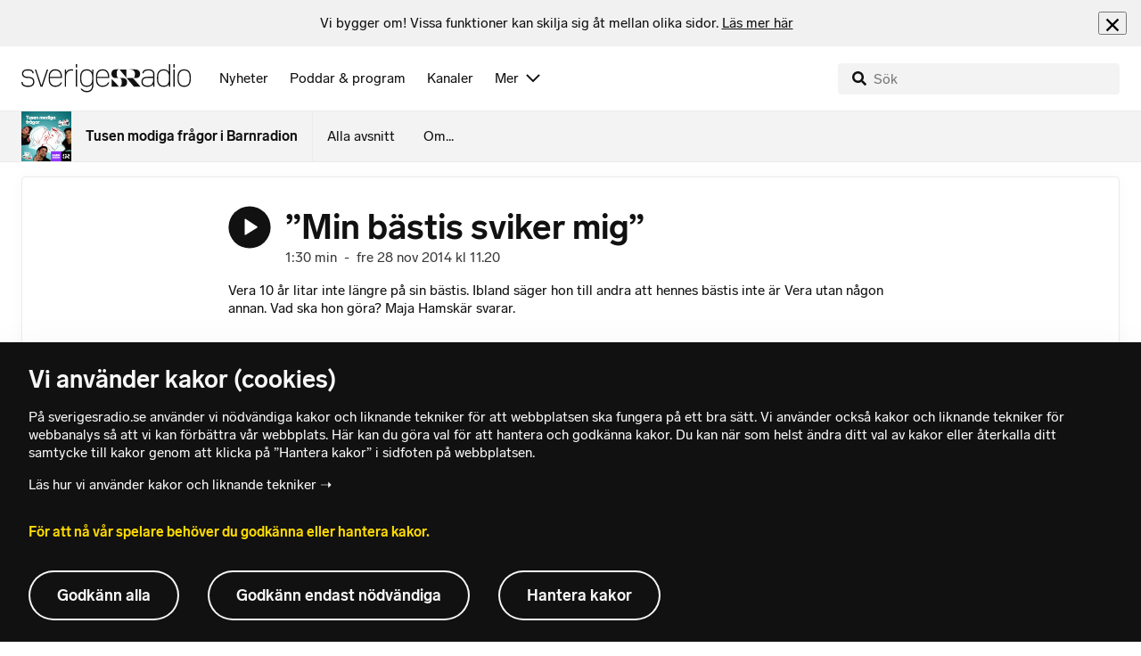

--- FILE ---
content_type: text/html; charset=utf-8
request_url: https://www.sverigesradio.se/avsnitt/477735
body_size: 14100
content:
<!DOCTYPE html>
<html lang="sv">
<head>
    <meta http-equiv="Content-Type" content="text/html; charset=utf-8" />
    <link rel="preconnect" href="https://static-cdn.sr.se" />
    <link rel="preconnect" href="https://trafficgateway.research-int.se" />
    <link rel="dns-prefetch" href="https://analytics.codigo.se">

    
<script>(function(w,d,s,l,i){w[l]=w[l]||[];w[l].push({'gtm.start':
new Date().getTime(),event:'gtm.js'});var f=d.getElementsByTagName(s)[0],
j=d.createElement(s),dl=l!='dataLayer'?'&l='+l:'';j.async=true;j.src=
'https://www.googletagmanager.com/gtm.js?id='+i+dl;f.parentNode.insertBefore(j,f);
})(window,document,'script','dataLayer','GTM-PJKWVKG');</script>
<script type="application/json" id="ga-metadata">
    {}
</script>

<script type="application/json" id="gtm-metadata">
    {"channelName":"Barnradion","programId":"4086","programName":"Tusen modiga frågor i Barnradion","pageTitle":"”Min bästis sviker mig” 28 november 2014 - Tusen modiga frågor i Barnradion","pageId":"477735","pageType":"avsnitt","programCategory":"Barn 9–13 år"}
</script>


            <meta name="author" content="Sveriges Radio" />
        <meta name="description" content="Vera 10 &#xE5;r litar inte l&#xE4;ngre p&#xE5; sin b&#xE4;stis. Ibland s&#xE4;ger hon till andra att hennes b&#xE4;stis inte &#xE4;r Vera utan n&#xE5;gon annan. Vad ska hon g&#xF6;ra? Maja Hamsk&#xE4;r ..." />
        <meta name="keywords" content="k&#xE4;rlek, kropp, pinsamt, mens, snopp, snippa, fr&#xE5;gor, k&#xF6;nsh&#xE5;r, br&#xF6;st, kompisar, skolan" />
        <meta name="viewport" content="width=device-width, initial-scale=1.0" />
        <meta name="format-detection" content="telephone=no" />
        <meta name="twitter:site" content="@sverigesradio" />
        <meta name="twitter:title" content="&#x201D;Min b&#xE4;stis sviker mig&#x201D; 28 november 2014 - Tusen modiga fr&#xE5;gor i Barnradion" />
        <meta name="twitter:description" content="Vera 10 &#xE5;r litar inte l&#xE4;ngre p&#xE5; sin b&#xE4;stis. Ibland s&#xE4;ger hon till andra att hennes b&#xE4;stis inte &#xE4;r Vera utan n&#xE5;gon annan. Vad ska hon g&#xF6;ra? Maja Hamsk&#xE4;r ..." />
        <meta name="twitter:image" content="https://static-cdn.sr.se/images/4086/3534558.jpg" />
        <meta name="twitter:card" content="summary" />
        <meta name="facebook-domain-verification" content="f9so5lv5qi8fu162tp9h2zgndy3uz3" />
        <meta name="apple-itunes-app" content="app-id=300548244" />

            <meta property="og:url" content="https://www.sverigesradio.se/avsnitt/477735" />
        <meta property="og:title" content="&#x201D;Min b&#xE4;stis sviker mig&#x201D; - Tusen modiga fr&#xE5;gor i Barnradion" />
        <meta property="og:description" content="Vera 10 &#xE5;r litar inte l&#xE4;ngre p&#xE5; sin b&#xE4;stis. Ibland s&#xE4;ger hon till andra att hennes b&#xE4;stis inte &#xE4;r Vera utan n&#xE5;gon annan. Vad ska hon g&#xF6;ra? Maja Hamsk&#xE4;r ..." />
        <meta property="og:image" content="https://static-cdn.sr.se/images/4086/3534558.jpg" />
        <meta property="og:type" content="website" />
        <meta property="al:ios:app_store_id" content="300548244" />
        <meta property="al:android:package" content="se.sr.android" />
        <meta property="al:ios:app_name" content="Sveriges Radio" />
        <meta property="al:android:app_name" content="Sveriges Radio" />
        <meta property="al:ios:url" content="sesrplay://?json=%7B%22type%22:%22showEpisode%22,%22id%22:477735%7D" />
        <meta property="al:android:url" content="sesrplay://play/episode/477735" />

        <link rel="canonical" href="https://www.sverigesradio.se/avsnitt/477735" />

    
    <style type="text/css">
    @font-face {
      font-family: SR Lab;
      font-weight: 400;
        src: url("/dist/fonts/SRLab-Regular.woff2") format('woff2');
      font-display: swap;
    }

    @font-face {
      font-family: SR Lab;
      font-weight: 500;
        src: url("/dist/fonts/SRLab-Medium.woff2") format('woff2');
      font-display: swap;
    }

    @font-face {
      font-family: SR Lab;
      font-weight: 600;
        src: url("/dist/fonts/SRLab-SemiBold.woff2") format('woff2');
      font-display: swap;
    }

    .sr-lab {
      --font-h1: normal 600 1.25rem/1.625rem SR Lab;
      --font-h2: normal 400 1.25rem/1.625rem SR Lab;
      --font-h3: normal 600 1rem/1.375rem SR Lab;
      --font-h4: normal 400 1rem/1.375rem SR Lab;
      --font-h5: normal 600 0.875rem/1.125rem SR Lab;
      --font-body: normal 400 0.875rem/1.125rem SR Lab;
      --font-caption: normal 400 0.75rem/1rem SR Lab;
      --font-overline1: normal 500 0.75rem/1rem SR Lab;
      --font-overline2: normal 500 0.625rem/0.875rem SR Lab;
    }

</style>


    
    <link rel="stylesheet" href="/dist/site-56fc5cc0.css">

    
    <script src="/dist/lazysizes-3907adf1.js" async></script>

    
    <link rel="image_src" type="image/jpeg" href="https://static-cdn.sr.se/images/4086/3534558.jpg" />
    <link rel="apple-touch-icon" href="/dist/images/apple-touch-icon-default.png" sizes="144x144" />
    <link rel="alternate" type="application/rss+xml" href="https://api.sr.se/api/rss/pod/19359" title="Tusen modiga fr&#xE5;gor i Barnradion" />

    
    
<link rel="apple-touch-icon" sizes="180x180" href="/dist/apple-touch-icon.png">
<link rel="icon" type="image/png" sizes="32x32" href="/dist/favicon-32x32.png">
<link rel="icon" type="image/png" sizes="16x16" href="/dist/favicon-16x16.png">
<link rel="mask-icon" href="/dist/safari-pinned-tab.svg" color="#5bbad5">
<meta name="msapplication-TileColor" content="#da532c">
<meta name="theme-color" content="#ffffff">


    
<script type="application/ld+json">
    {"@context":"http://schema.org","@type":"NewsArticle","headline":"”Min bästis sviker mig”","author":{"@type":"Organization","name":"Sveriges Radio"},"publisher":{"@type":"Organization","name":"Sveriges Radio","logo":{"@type":"ImageObject","url":"https://www.sverigesradio.se/dist/images/sverigesradio_structured_data_logo.png"}},"image":{"@type":"ImageObject","url":"https://static-cdn.sr.se/images/4086/3534558.jpg"},"datePublished":"2014-11-28 10:20:00Z","dateModified":"2014-11-29 08:02:00Z","mainEntityOfPage":{"@type":"WebPage","url":"https://www.sverigesradio.se/avsnitt/477735"}}
</script>

    <link rel="manifest" href="/site.webmanifest">
    <title>&#x201D;Min b&#xE4;stis sviker mig&#x201D; 28 november 2014 - Tusen modiga fr&#xE5;gor i Barnradion | Sveriges Radio</title>
</head>
<body id="barn" class="th-junior-web th-junior-web-room startsida t8 unitid-4086" data-unitid="4086" data-version="18.0.1597">
    <script>document.body.className += ' js-on';
window.jsInitTimestamp = new Date();</script>
    



<div data-require="modules/remove-element" class="no-javascript print--no">
    <div class="sr-page__wrapper">
        <div class="gutter">
            <span>Du måste aktivera javascript för att sverigesradio.se ska fungera korrekt och för att kunna lyssna på ljud. Har du problem med vår sajt så finns hjälp på <a href="https://teknisk-support.sverigesradio.se/" class="support-link">https://teknisk-support.sverigesradio.se/</a></span>
        </div>
    </div>
</div>

<div class="navigate-to">
    <a href="#main-content" tabindex="1">Gå direkt till innehållet</a>
</div>
<div class="navigate-to">
    <a href="#player" tabindex="1">Gå direkt till spelaren</a>
</div>


<div data-require="modules/modal-helper">
    

    <div data-vue-component="app-banner"></div>
    <div data-vue-component="maintenance-banner"></div>

    <div class="global-fixed-height--main-menu">
            <div data-vue-component="main-menu"></div>
    </div>

    <div id="page-wrapper" class="sr-page__wrapper" data-spa-role="wrapper">
        <div class="global-fixed-height--compact-menu" id="secondary-menu">
    <div data-vue-component="compact-secondary-menu" data-json="{&quot;title&quot;:&quot;Tusen modiga fr&#xE5;gor i Barnradion&quot;,&quot;titleUrl&quot;:&quot;/1000modigafragoribarnradion&quot;,&quot;imageUrl&quot;:&quot;https://static-cdn.sr.se/images/4086/382e5f5e-7fcf-4cf7-a7e5-9bddfc314d96.jpg?preset=100x100&quot;,&quot;links&quot;:[{&quot;title&quot;:&quot;Alla avsnitt&quot;,&quot;url&quot;:&quot;/avsnitt?programid=4086&quot;},{&quot;title&quot;:&quot;Om...&quot;,&quot;url&quot;:&quot;/artikel/6390525&quot;}]}"></div>
</div>


        <div id="main-content" class="sr-page__content">
            
<main class="sr-page__columns container full-width">





    <div id="legacy-main-content">
        
    <div class="episode-details-page">
        <article  class="ltr" lang="sv" dir="ltr">

    <div class="episode-details">
        <div class="episode-details__header">
            <div class="audio-heading">
        <div class="audio-heading__play">
            
<button class="audio-button"
        data-require="modules/play-on-click modules/set-starttime"
        data-audio-type="episode"
        data-audio-id="477735"
        aria-label="Lyssna p&#xE5; &#x201D;Min b&#xE4;stis sviker mig&#x201D;"
         data-publication-id="477735">
    
<span class="play-icon ">
    <svg focusable="false" class="play-icon__svg" viewBox="0 0 60 60">
        <g class="play-icon__circle play-icon--background">
            <use xlink:href="/dist/svg-sprite-1c5d11a46c7fcd88abaf.svg#sprite-circle" />
        </g>
        <g class="play-icon__play-symbol play-icon--foreground">
            <use xlink:href="/dist/svg-sprite-1c5d11a46c7fcd88abaf.svg#sprite-play" />
        </g>
        <g class="play-icon__pause-symbol play-icon--foreground">
            <use xlink:href="/dist/svg-sprite-1c5d11a46c7fcd88abaf.svg#sprite-pause" />
        </g>
    </svg>
</span>

</button>

        </div>
    <div class="audio-heading__title">
        <h1 class="heading" >&#x201D;Min b&#xE4;stis sviker mig&#x201D;</h1>

        <div class="start-from-metadata hidden heading h6" data-require="modules/show-if-starttime">Lyssna fr&#xE5;n tidpunkt: <span id="starttime-metadata"></span></div>


            <div class="audio-heading__meta">
                    <div class="audio-heading__meta-item">
                        <abbr title="1:30 minuter">1:30 min</abbr>

                    </div>
                    <div class="audio-heading__meta-item">
                        <span class="metadata-item-text">-</span>

                    </div>
                    <div class="audio-heading__meta-item">
                        
<time class="metadata-item-text" datetime="2014-11-28 11:20:00Z">fre 28 nov 2014 kl 11.20</time>

                    </div>
            </div>
    </div>
</div>

            <div class="preamble-component">
    
    <div class="preamble-text puff-preamble text-editor-content" >Vera 10 år litar inte längre på sin bästis. Ibland säger hon till andra att hennes bästis inte är Vera utan någon annan. Vad ska hon göra? Maja Hamskär svarar.</div>
</div>

            <ul class="details-button-list ">
        <li class="details-button-list__button"><button class="details-button"
        data-require="modules/share-button"
        data-form-url="/share/episode/477735"
        data-stat-metadata-id="metadata-id-1299722925">
    <span class="details-button__icon"><svg focusable="false" class="svg-sprite-icon  ">
    <use xlink:href="/dist/svg-sprite-1c5d11a46c7fcd88abaf.svg#sprite-share" />
</svg>
</span>
    <span class="details-button__title">
        Dela
    </span>
</button>
</li>
        <li class="details-button-list__button"><button
    class="details-button hidden"
    role="button"
    data-require="modules/open-in-play"
    data-episode-id="477735"
    data-stat-metadata-id="metadata-id-1299722925"
    data-type="open-in-play">
    <span class="details-button__icon"><svg focusable="false" class="svg-sprite-icon  ">
    <use xlink:href="/dist/svg-sprite-1c5d11a46c7fcd88abaf.svg#sprite-external" />
</svg>
</span>
    <span class="details-button__title">
        &#xD6;ppna i appen
    </span>
</button>
</li>
</ul>

        </div>

<div class="gallery">
    <div class="gallery__image">
        
        <div class="gallery-image">
    <figure class="gallery-image__image">
        

<div class="image image--default">
    <picture>

<source srcset="https://static-cdn.sr.se/images/4086/3534558.jpg?preset=768x432&format=webp" media="(max-width: 768px)" type="image/webp" />


<source srcset="https://static-cdn.sr.se/images/4086/3534558.jpg?preset=768x432" media="(max-width: 768px)"  />


<source srcset="https://static-cdn.sr.se/images/4086/3534558.jpg?preset=1024x576&format=webp" media="(max-width: 1024px)" type="image/webp" />


<source srcset="https://static-cdn.sr.se/images/4086/3534558.jpg?preset=1024x576" media="(max-width: 1024px)"  />


<source srcset="https://static-cdn.sr.se/images/4086/3534558.jpg?preset=1200x675&format=webp" media="(max-width: 1200px)" type="image/webp" />


<source srcset="https://static-cdn.sr.se/images/4086/3534558.jpg?preset=1200x675" media="(max-width: 1200px)"  />


<source srcset="https://static-cdn.sr.se/images/4086/3534558.jpg?preset=2048x1152&format=webp"  type="image/webp" />


<source srcset="https://static-cdn.sr.se/images/4086/3534558.jpg?preset=2048x1152"   />

            <img src="https://static-cdn.sr.se/images/4086/3534558.jpg?preset=2048x1152" class=""  alt="Utanf&#246;r. 1000 modiga fr&#229;gor, illustation: Matilda Ruta/SR"/>
    </picture>
</div>
<noscript data-nosnippet="true">
    <img src="https://static-cdn.sr.se/images/4086/3534558.jpg?preset=2048x1152" class="noscript " alt/>
</noscript>

        <figcaption class="gallery__caption">
        </figcaption>
    </figure>
</div>


    </div>
</div>
        <div class="episode-details__body ">
            <div data-require="modules/scroll-tracking" data-action="visar[läst_artikel]" data-module-type="avsnitt" class="episode-details__body-item">
            </div>
                <div class="episode-details__body-item no-padding-mobile print--no">
                    <div data-vue-component="publication-main-group" data-json="{&quot;items&quot;:[{&quot;id&quot;:7342566,&quot;title&quot;:&quot;Kompis stal mina h&#xF6;rlurar&quot;,&quot;publishDate&quot;:&quot;tis 12 nov 2019 kl 12.01&quot;,&quot;publishDateIso&quot;:&quot;2019-11-12 12:01:00Z&quot;,&quot;imageUrl&quot;:&quot;https://static-cdn.sr.se/images/4086/6cfd4505-2b19-4576-b10e-036980021ffc.jpg?preset=512x288&quot;,&quot;altText&quot;:&quot;1000 modiga fr&#xE5;gor, illustration Matilda Ruta&quot;,&quot;url&quot;:&quot;/artikel/7342566&quot;,&quot;audioId&quot;:1407781,&quot;audioType&quot;:&quot;episode&quot;,&quot;audioDuration&quot;:&quot;1:13 min&quot;,&quot;audioDurationAbbr&quot;:&quot;1:13 minuter&quot;,&quot;metadata&quot;:{}},{&quot;id&quot;:7295853,&quot;title&quot;:&quot;Min v&#xE4;n skryter om m&#xE4;rkeskl&#xE4;der&quot;,&quot;publishDate&quot;:&quot;tis 10 sep 2019 kl 12.01&quot;,&quot;publishDateIso&quot;:&quot;2019-09-10 12:01:00Z&quot;,&quot;imageUrl&quot;:&quot;https://static-cdn.sr.se/images/4086/738eb1e8-f447-467e-aa73-fca62ff4be6a.jpg?preset=512x288&quot;,&quot;altText&quot;:&quot;br&#xE5;k. 1000 modiga fr&#xE5;gor, illustation: Matilda Ruta/SR&quot;,&quot;url&quot;:&quot;/artikel/7295853&quot;,&quot;audioId&quot;:1369556,&quot;audioType&quot;:&quot;episode&quot;,&quot;audioDuration&quot;:&quot;0:58 min&quot;,&quot;audioDurationAbbr&quot;:&quot;0:58 minuter&quot;,&quot;metadata&quot;:{}},{&quot;id&quot;:7184117,&quot;title&quot;:&quot;Min kompis blir kallad b&#xF6;g&quot;,&quot;publishDate&quot;:&quot;tis 26 mar 2019 kl 12.01&quot;,&quot;publishDateIso&quot;:&quot;2019-03-26 12:01:00Z&quot;,&quot;imageUrl&quot;:&quot;https://static-cdn.sr.se/images/4086/3635862_2048_1152.jpg?preset=512x288&quot;,&quot;altText&quot;:&quot;1000 modiga fr&#xE5;gor, illustration Matilda Ruta&quot;,&quot;url&quot;:&quot;/artikel/7184117&quot;,&quot;audioId&quot;:1273922,&quot;audioType&quot;:&quot;episode&quot;,&quot;audioDuration&quot;:&quot;1:15 min&quot;,&quot;audioDurationAbbr&quot;:&quot;1:15 minuter&quot;,&quot;metadata&quot;:{}},{&quot;id&quot;:7172846,&quot;title&quot;:&quot;Min kompis r&#xF6;ker - borde jag s&#xE4;ga n&#xE5;got?&quot;,&quot;publishDate&quot;:&quot;tis 12 mar 2019 kl 12.01&quot;,&quot;publishDateIso&quot;:&quot;2019-03-12 12:01:00Z&quot;,&quot;imageUrl&quot;:&quot;https://static-cdn.sr.se/images/4086/3636573_2048_1152.jpg?preset=512x288&quot;,&quot;altText&quot;:&quot;1000 modiga fr&#xE5;gor, illustration Matilda Ruta&quot;,&quot;url&quot;:&quot;/artikel/7172846&quot;,&quot;audioId&quot;:1265141,&quot;audioType&quot;:&quot;episode&quot;,&quot;audioDuration&quot;:&quot;1:15 min&quot;,&quot;audioDurationAbbr&quot;:&quot;1:15 minuter&quot;,&quot;metadata&quot;:{}}],&quot;title&quot;:&quot;Kompisproblem&quot;,&quot;url&quot;:&quot;/grupp/34522&quot;}"></div>
                </div>
            

            <div class="episode-details__body-item no-padding-mobile">
                <div data-vue-component="episode-recommendations" data-episode-id="477735"></div>
            </div>

                <div class="episode-details__body-item print--no">
                    <div class="episode-details__keywords">
                        <div class="keyword-publication">
    <div class="keyword-publication__list th-border-color">
        
<ul class="keyword-list clearfix">
        <li class="keyword-list__item"><a  href="/grupp/34522" data-clickable-content="link" class="tag-button" >Kompisproblem</a></li>
</ul>
    </div>
</div>
                    </div>
                </div>



            <span data-require="modules/page-view-tracker" data-unit-id="4086" data-publication-id="6031315"></span>

        </div>
    </div>
</article>

        <div id="metadata-id-1299722925"
     class="hidden"
      data-stat-channel-name="Barnradion" data-stat-channel-id="0" data-stat-program-name="Tusen modiga fr&#229;gor i Barnradion" data-stat-program-id="4086" data-stat-episode-id="477735" data-stat-episode-name="”Min b&#228;stis sviker mig”" data-stat-category="Barn 9–13 &#229;r"></div>

        <div class="print--no">
            <div class="episode-explorer">
                <div class="episode-explorer__specific-section-heading">
                    <h2 class="heading h3" >Alla avsnitt</h2>
                </div>
                    
<div class="episode-list episode-list--large-thumbnails" data-spa-role="flow">

<div class="episode-list-item p-4 is-relative th-override" data-require="modules/clickable-content" data-spa-role="item" data-spa-item-id="1432704">
    <div class="columns is-mobile mb-0">
        <div class="column is-narrow">
            <figure class="episode-list-item__thumbnail has-border-radius is-clipped">
                
    <div class="image image--squaremobile ">
        <img src="data:," data-src="https://static-cdn.sr.se/images/4086/9da0646e-3e35-4114-8073-94cb0d60c6dd.jpg?preset=audio-box-foldable-episode" class=" lazyload"  alt="1000 Modiga Fr&#229;gor tar en paus" />
    </div>
    <noscript data-nosnippet="true"> 
        <img src="https://static-cdn.sr.se/images/4086/9da0646e-3e35-4114-8073-94cb0d60c6dd.jpg?preset=audio-box-foldable-episode" class="noscript " alt/>
    </noscript>

            </figure>
        </div>

        <div class="column">
            <div class="mb-4">
                <div class="audio-heading">
        <div class="audio-heading__play">
            
<button class="audio-button"
        data-require="modules/play-on-click"
        data-audio-type="episode"
        data-audio-id="1432704"
        data-start-time="0"
        aria-label="Lyssna p&#xE5; TACK F&#xD6;R OSS - BEST OF 1000 MODIGA"
        >
    
<span class="play-icon ">
    <svg focusable="false" class="play-icon__svg" viewBox="0 0 60 60">
        <g class="play-icon__circle play-icon--background">
            <use xlink:href="/dist/svg-sprite-1c5d11a46c7fcd88abaf.svg#sprite-circle" />
        </g>
        <g class="play-icon__play-symbol play-icon--foreground">
            <use xlink:href="/dist/svg-sprite-1c5d11a46c7fcd88abaf.svg#sprite-play" />
        </g>
        <g class="play-icon__pause-symbol play-icon--foreground">
            <use xlink:href="/dist/svg-sprite-1c5d11a46c7fcd88abaf.svg#sprite-pause" />
        </g>
    </svg>
</span>

</button>

        </div>
    <div class="audio-heading__title">
        <a  href="/avsnitt/tack-for-oss-best-of-1000-modiga" data-clickable-content="link" class="heading h4" >TACK F&#xD6;R OSS - BEST OF 1000 MODIGA</a>

        

            <div class="audio-heading__meta">
                    <div class="audio-heading__meta-item">
                        <abbr title="9:51 minuter">9:51 min</abbr>

                    </div>
                    <div class="audio-heading__meta-item">
                        <span class="metadata-item-text">-</span>

                    </div>
                    <div class="audio-heading__meta-item">
                        
<time class="metadata-item-text" datetime="2019-12-27 12:00:00Z">fre 27 dec 2019 kl 12.00</time>

                    </div>
            </div>
    </div>
</div>

            </div>
                <div class="episode-list-item__description is-hidden-touch">
                    <p>Nu g&#xE5;r 1000 modiga fr&#xE5;gor p&#xE5; en liten l&#xE4;ngre paus... efter att i flera &#xE5;r snackat om livsviktiga fr&#xE5;gor om allt fr&#xE5;n pubertet och k&#xE4;rlek till problem i skolan och i hemmet. Ett stort tack till alla...</p>
                </div>
        </div>
    </div>
        <div class="episode-list-item__description is-hidden-desktop">
            <p>Nu g&#xE5;r 1000 modiga fr&#xE5;gor p&#xE5; en liten l&#xE4;ngre paus... efter att i flera &#xE5;r snackat om livsviktiga fr&#xE5;gor om allt fr&#xE5;n pubertet och k&#xE4;rlek till problem i skolan och i hemmet. Ett stort tack till alla...</p>
        </div>
        <div class="episode-list-item__controls">
            <ul class="details-button-list details-button-list--horizontal details-button-list--right">
        <li class="details-button-list__button">
<a href="//sverigesradio.se/topsy/ljudfil/srse/7192200.mp3"
   role="button"
   rel="nofollow noopener"
   target="_blank"
   data-stat-metadata-id="metadata-id--908390837"
   data-require="modules/download-button-tracking"
   class="details-button">
    <span class="details-button__icon"><svg focusable="false" class="svg-sprite-icon  ">
    <use xlink:href="/dist/svg-sprite-1c5d11a46c7fcd88abaf.svg#sprite-download" />
</svg>
</span>
    <span class="details-button__title">
        Ladda ner
    </span>
</a>
</li>
</ul>

        </div>
    <div id="metadata-id--908390837"
     class="hidden"
      data-stat-channel-name="Barnradion" data-stat-channel-id="1000" data-stat-program-name="Tusen modiga fr&#229;gor i Barnradion" data-stat-program-id="4086" data-stat-episode-id="1432704" data-stat-episode-name="TACK F&#214;R OSS - BEST OF 1000 MODIGA" data-stat-category="Barn 9–13 &#229;r"></div>

</div>

<div class="episode-list-item p-4 is-relative th-override" data-require="modules/clickable-content" data-spa-role="item" data-spa-item-id="1430167">
    <div class="columns is-mobile mb-0">
        <div class="column is-narrow">
            <figure class="episode-list-item__thumbnail has-border-radius is-clipped">
                
    <div class="image image--squaremobile ">
        <img src="data:," data-src="https://static-cdn.sr.se/images/4086/49fbabf8-b914-4699-ab85-a6a2bdd574b1.jpg?preset=audio-box-foldable-episode" class=" lazyload"  alt=" 1000 modiga fr&#229;gor, illustration: Matilda Ruta" />
    </div>
    <noscript data-nosnippet="true"> 
        <img src="https://static-cdn.sr.se/images/4086/49fbabf8-b914-4699-ab85-a6a2bdd574b1.jpg?preset=audio-box-foldable-episode" class="noscript " alt/>
    </noscript>

            </figure>
        </div>

        <div class="column">
            <div class="mb-4">
                <div class="audio-heading">
        <div class="audio-heading__play">
            
<button class="audio-button"
        data-require="modules/play-on-click"
        data-audio-type="episode"
        data-audio-id="1430167"
        data-start-time="0"
        aria-label="Lyssna p&#xE5; Kan inte gr&#xE5;ta"
        >
    
<span class="play-icon ">
    <svg focusable="false" class="play-icon__svg" viewBox="0 0 60 60">
        <g class="play-icon__circle play-icon--background">
            <use xlink:href="/dist/svg-sprite-1c5d11a46c7fcd88abaf.svg#sprite-circle" />
        </g>
        <g class="play-icon__play-symbol play-icon--foreground">
            <use xlink:href="/dist/svg-sprite-1c5d11a46c7fcd88abaf.svg#sprite-play" />
        </g>
        <g class="play-icon__pause-symbol play-icon--foreground">
            <use xlink:href="/dist/svg-sprite-1c5d11a46c7fcd88abaf.svg#sprite-pause" />
        </g>
    </svg>
</span>

</button>

        </div>
    <div class="audio-heading__title">
        <a  href="/avsnitt/kan-inte-grata" data-clickable-content="link" class="heading h4" >Kan inte gr&#xE5;ta</a>

        

            <div class="audio-heading__meta">
                    <div class="audio-heading__meta-item">
                        <abbr title="1:31 minuter">1:31 min</abbr>

                    </div>
                    <div class="audio-heading__meta-item">
                        <span class="metadata-item-text">-</span>

                    </div>
                    <div class="audio-heading__meta-item">
                        
<time class="metadata-item-text" datetime="2019-12-24 12:01:00Z">tis 24 dec 2019 kl 12.01</time>

                    </div>
            </div>
    </div>
</div>

            </div>
                <div class="episode-list-item__description is-hidden-touch">
                    <p>Hur g&#xF6;r man om man har sv&#xE5;rt att visa k&#xE4;nslor och gr&#xE5;ten fastnar i halsen? Det svarar kurator Sandra Stendahl p&#xE5; i det sista expertsvaret innan 1000 modiga g&#xE5;r p&#xE5; paus! &lt;3 Gl&#xF6;m inte att en massa...</p>
                </div>
        </div>
    </div>
        <div class="episode-list-item__description is-hidden-desktop">
            <p>Hur g&#xF6;r man om man har sv&#xE5;rt att visa k&#xE4;nslor och gr&#xE5;ten fastnar i halsen? Det svarar kurator Sandra Stendahl p&#xE5; i det sista expertsvaret innan 1000 modiga g&#xE5;r p&#xE5; paus! &lt;3 Gl&#xF6;m inte att en massa...</p>
        </div>
        <div class="episode-list-item__controls">
            <ul class="details-button-list details-button-list--horizontal details-button-list--right">
        <li class="details-button-list__button">
<a href="//sverigesradio.se/topsy/ljudfil/srse/7188635.mp3"
   role="button"
   rel="nofollow noopener"
   target="_blank"
   data-stat-metadata-id="metadata-id--671911344"
   data-require="modules/download-button-tracking"
   class="details-button">
    <span class="details-button__icon"><svg focusable="false" class="svg-sprite-icon  ">
    <use xlink:href="/dist/svg-sprite-1c5d11a46c7fcd88abaf.svg#sprite-download" />
</svg>
</span>
    <span class="details-button__title">
        Ladda ner
    </span>
</a>
</li>
</ul>

        </div>
    <div id="metadata-id--671911344"
     class="hidden"
      data-stat-channel-name="Barnradion" data-stat-channel-id="1000" data-stat-program-name="Tusen modiga fr&#229;gor i Barnradion" data-stat-program-id="4086" data-stat-episode-id="1430167" data-stat-episode-name="Kan inte gr&#229;ta" data-stat-category="Barn 9–13 &#229;r"></div>

</div>

<div class="episode-list-item p-4 is-relative th-override" data-require="modules/clickable-content" data-spa-role="item" data-spa-item-id="1430465">
    <div class="columns is-mobile mb-0">
        <div class="column is-narrow">
            <figure class="episode-list-item__thumbnail has-border-radius is-clipped">
                
    <div class="image image--squaremobile ">
        <img src="data:," data-src="https://static-cdn.sr.se/images/4086/287a732c-e656-4c20-8ccb-37b3dab391e9.jpg?preset=audio-box-foldable-episode" class=" lazyload"  alt="Alex, Sofia och Eliott" />
    </div>
    <noscript data-nosnippet="true"> 
        <img src="https://static-cdn.sr.se/images/4086/287a732c-e656-4c20-8ccb-37b3dab391e9.jpg?preset=audio-box-foldable-episode" class="noscript " alt/>
    </noscript>

            </figure>
        </div>

        <div class="column">
            <div class="mb-4">
                <div class="audio-heading">
        <div class="audio-heading__play">
            
<button class="audio-button"
        data-require="modules/play-on-click"
        data-audio-type="episode"
        data-audio-id="1430465"
        data-start-time="0"
        aria-label="Lyssna p&#xE5; PANELEN: &#x27;&#x27;Nakenbilderna spreds p&#xE5; skolan&#x27;&#x27;"
        >
    
<span class="play-icon ">
    <svg focusable="false" class="play-icon__svg" viewBox="0 0 60 60">
        <g class="play-icon__circle play-icon--background">
            <use xlink:href="/dist/svg-sprite-1c5d11a46c7fcd88abaf.svg#sprite-circle" />
        </g>
        <g class="play-icon__play-symbol play-icon--foreground">
            <use xlink:href="/dist/svg-sprite-1c5d11a46c7fcd88abaf.svg#sprite-play" />
        </g>
        <g class="play-icon__pause-symbol play-icon--foreground">
            <use xlink:href="/dist/svg-sprite-1c5d11a46c7fcd88abaf.svg#sprite-pause" />
        </g>
    </svg>
</span>

</button>

        </div>
    <div class="audio-heading__title">
        <a  href="/avsnitt/panelen-nakenbilderna-spreds-pa-skolan" data-clickable-content="link" class="heading h4" >PANELEN: &#x27;&#x27;Nakenbilderna spreds p&#xE5; skolan&#x27;&#x27;</a>

        

            <div class="audio-heading__meta">
                    <div class="audio-heading__meta-item">
                        <abbr title="8:59 minuter">8:59 min</abbr>

                    </div>
                    <div class="audio-heading__meta-item">
                        <span class="metadata-item-text">-</span>

                    </div>
                    <div class="audio-heading__meta-item">
                        
<time class="metadata-item-text" datetime="2019-12-22 10:33:00Z">s&#xF6;n 22 dec 2019 kl 10.33</time>

                    </div>
            </div>
    </div>
</div>

            </div>
                <div class="episode-list-item__description is-hidden-touch">
                    <p>F&#xE5;r man skicka nakenbilder? Hur s&#xE4;ker &#xE4;r man egentligen p&#xE5; sociala medier? Och vem i panelen har blivit catfishad? Det snackar vi om i veckans 1000 modiga fr&#xE5;gor med panelen.</p>
                </div>
        </div>
    </div>
        <div class="episode-list-item__description is-hidden-desktop">
            <p>F&#xE5;r man skicka nakenbilder? Hur s&#xE4;ker &#xE4;r man egentligen p&#xE5; sociala medier? Och vem i panelen har blivit catfishad? Det snackar vi om i veckans 1000 modiga fr&#xE5;gor med panelen.</p>
        </div>
        <div class="episode-list-item__controls">
            <ul class="details-button-list details-button-list--horizontal details-button-list--right">
        <li class="details-button-list__button">
<a href="//sverigesradio.se/topsy/ljudfil/srse/7188964.mp3"
   role="button"
   rel="nofollow noopener"
   target="_blank"
   data-stat-metadata-id="metadata-id--462335723"
   data-require="modules/download-button-tracking"
   class="details-button">
    <span class="details-button__icon"><svg focusable="false" class="svg-sprite-icon  ">
    <use xlink:href="/dist/svg-sprite-1c5d11a46c7fcd88abaf.svg#sprite-download" />
</svg>
</span>
    <span class="details-button__title">
        Ladda ner
    </span>
</a>
</li>
</ul>

        </div>
    <div id="metadata-id--462335723"
     class="hidden"
      data-stat-channel-name="Barnradion" data-stat-channel-id="1000" data-stat-program-name="Tusen modiga fr&#229;gor i Barnradion" data-stat-program-id="4086" data-stat-episode-id="1430465" data-stat-episode-name="PANELEN: &#39;&#39;Nakenbilderna spreds p&#229; skolan&#39;&#39;" data-stat-category="Barn 9–13 &#229;r"></div>

</div>

<div class="episode-list-item p-4 is-relative th-override" data-require="modules/clickable-content" data-spa-role="item" data-spa-item-id="1429896">
    <div class="columns is-mobile mb-0">
        <div class="column is-narrow">
            <figure class="episode-list-item__thumbnail has-border-radius is-clipped">
                
    <div class="image image--squaremobile ">
        <img src="data:," data-src="https://static-cdn.sr.se/images/4086/2010484a-80a9-4476-8f56-74f6486e2808.jpg?preset=audio-box-foldable-episode" class=" lazyload"  alt="br&#229;k. 1000 modiga fr&#229;gor, illustation: Matilda Ruta/SR" />
    </div>
    <noscript data-nosnippet="true"> 
        <img src="https://static-cdn.sr.se/images/4086/2010484a-80a9-4476-8f56-74f6486e2808.jpg?preset=audio-box-foldable-episode" class="noscript " alt/>
    </noscript>

            </figure>
        </div>

        <div class="column">
            <div class="mb-4">
                <div class="audio-heading">
        <div class="audio-heading__play">
            
<button class="audio-button"
        data-require="modules/play-on-click"
        data-audio-type="episode"
        data-audio-id="1429896"
        data-start-time="0"
        aria-label="Lyssna p&#xE5; Arg p&#xE5; mamma hela tiden"
        >
    
<span class="play-icon ">
    <svg focusable="false" class="play-icon__svg" viewBox="0 0 60 60">
        <g class="play-icon__circle play-icon--background">
            <use xlink:href="/dist/svg-sprite-1c5d11a46c7fcd88abaf.svg#sprite-circle" />
        </g>
        <g class="play-icon__play-symbol play-icon--foreground">
            <use xlink:href="/dist/svg-sprite-1c5d11a46c7fcd88abaf.svg#sprite-play" />
        </g>
        <g class="play-icon__pause-symbol play-icon--foreground">
            <use xlink:href="/dist/svg-sprite-1c5d11a46c7fcd88abaf.svg#sprite-pause" />
        </g>
    </svg>
</span>

</button>

        </div>
    <div class="audio-heading__title">
        <a  href="/avsnitt/arg-pa-mamma-hela-tiden" data-clickable-content="link" class="heading h4" >Arg p&#xE5; mamma hela tiden</a>

        

            <div class="audio-heading__meta">
                    <div class="audio-heading__meta-item">
                        <abbr title="1:28 minuter">1:28 min</abbr>

                    </div>
                    <div class="audio-heading__meta-item">
                        <span class="metadata-item-text">-</span>

                    </div>
                    <div class="audio-heading__meta-item">
                        
<time class="metadata-item-text" datetime="2019-12-17 12:01:00Z">tis 17 dec 2019 kl 12.01</time>

                    </div>
            </div>
    </div>
</div>

            </div>
                <div class="episode-list-item__description is-hidden-touch">
                    <p>Under puberteten s&#xE5; stormar k&#xE4;nslorna upp och ner. Vad g&#xF6;r man br&#xE5;kar med sin familj hela tiden utan att man vill det? Kurator Sandra Stendal svarar.</p>
                </div>
        </div>
    </div>
        <div class="episode-list-item__description is-hidden-desktop">
            <p>Under puberteten s&#xE5; stormar k&#xE4;nslorna upp och ner. Vad g&#xF6;r man br&#xE5;kar med sin familj hela tiden utan att man vill det? Kurator Sandra Stendal svarar.</p>
        </div>
        <div class="episode-list-item__controls">
            <ul class="details-button-list details-button-list--horizontal details-button-list--right">
        <li class="details-button-list__button">
<a href="//sverigesradio.se/topsy/ljudfil/srse/7188623.mp3"
   role="button"
   rel="nofollow noopener"
   target="_blank"
   data-stat-metadata-id="metadata-id--1306543846"
   data-require="modules/download-button-tracking"
   class="details-button">
    <span class="details-button__icon"><svg focusable="false" class="svg-sprite-icon  ">
    <use xlink:href="/dist/svg-sprite-1c5d11a46c7fcd88abaf.svg#sprite-download" />
</svg>
</span>
    <span class="details-button__title">
        Ladda ner
    </span>
</a>
</li>
</ul>

        </div>
    <div id="metadata-id--1306543846"
     class="hidden"
      data-stat-channel-name="Barnradion" data-stat-channel-id="1000" data-stat-program-name="Tusen modiga fr&#229;gor i Barnradion" data-stat-program-id="4086" data-stat-episode-id="1429896" data-stat-episode-name="Arg p&#229; mamma hela tiden" data-stat-category="Barn 9–13 &#229;r"></div>

</div>

<div class="episode-list-item p-4 is-relative th-override" data-require="modules/clickable-content" data-spa-role="item" data-spa-item-id="1428255">
    <div class="columns is-mobile mb-0">
        <div class="column is-narrow">
            <figure class="episode-list-item__thumbnail has-border-radius is-clipped">
                
    <div class="image image--squaremobile ">
        <img src="data:," data-src="https://static-cdn.sr.se/images/4086/0171ad4e-eb6b-4a26-bc32-3103315dde49.jpg?preset=audio-box-foldable-episode" class=" lazyload"  alt="Elsa, Engla, Eliott, Signe" />
    </div>
    <noscript data-nosnippet="true"> 
        <img src="https://static-cdn.sr.se/images/4086/0171ad4e-eb6b-4a26-bc32-3103315dde49.jpg?preset=audio-box-foldable-episode" class="noscript " alt/>
    </noscript>

            </figure>
        </div>

        <div class="column">
            <div class="mb-4">
                <div class="audio-heading">
        <div class="audio-heading__play">
            
<button class="audio-button"
        data-require="modules/play-on-click"
        data-audio-type="episode"
        data-audio-id="1428255"
        data-start-time="0"
        aria-label="Lyssna p&#xE5; ENGLA L&#xD6;F: &#x27;&#x27;Tjejer kan spela ocks&#xE5; fotboll!&#x27;&#x27;"
        >
    
<span class="play-icon ">
    <svg focusable="false" class="play-icon__svg" viewBox="0 0 60 60">
        <g class="play-icon__circle play-icon--background">
            <use xlink:href="/dist/svg-sprite-1c5d11a46c7fcd88abaf.svg#sprite-circle" />
        </g>
        <g class="play-icon__play-symbol play-icon--foreground">
            <use xlink:href="/dist/svg-sprite-1c5d11a46c7fcd88abaf.svg#sprite-play" />
        </g>
        <g class="play-icon__pause-symbol play-icon--foreground">
            <use xlink:href="/dist/svg-sprite-1c5d11a46c7fcd88abaf.svg#sprite-pause" />
        </g>
    </svg>
</span>

</button>

        </div>
    <div class="audio-heading__title">
        <a  href="/avsnitt/engla-lof-tjejer-kan-spela-ocksa-fotboll" data-clickable-content="link" class="heading h4" >ENGLA L&#xD6;F: &#x27;&#x27;Tjejer kan spela ocks&#xE5; fotboll!&#x27;&#x27;</a>

        

            <div class="audio-heading__meta">
                    <div class="audio-heading__meta-item">
                        <abbr title="11 minuter">11 min</abbr>

                    </div>
                    <div class="audio-heading__meta-item">
                        <span class="metadata-item-text">-</span>

                    </div>
                    <div class="audio-heading__meta-item">
                        
<time class="metadata-item-text" datetime="2019-12-13 12:00:00Z">fre 13 dec 2019 kl 12.00</time>

                    </div>
            </div>
    </div>
</div>

            </div>
                <div class="episode-list-item__description is-hidden-touch">
                    <p>Vad g&#xF6;r man om man inte f&#xE5;r vara med och spela fotboll med killarna p&#xE5; rasten? Och vad g&#xF6;r man om man k&#xE4;nner man inte passar in i n&#xE5;got lag? DET svarar vi p&#xE5; i veckans avsnitt med panelen och Engla...</p>
                </div>
        </div>
    </div>
        <div class="episode-list-item__description is-hidden-desktop">
            <p>Vad g&#xF6;r man om man inte f&#xE5;r vara med och spela fotboll med killarna p&#xE5; rasten? Och vad g&#xF6;r man om man k&#xE4;nner man inte passar in i n&#xE5;got lag? DET svarar vi p&#xE5; i veckans avsnitt med panelen och Engla...</p>
        </div>
        <div class="episode-list-item__controls">
            <ul class="details-button-list details-button-list--horizontal details-button-list--right">
        <li class="details-button-list__button">
<a href="//sverigesradio.se/topsy/ljudfil/srse/7183136.mp3"
   role="button"
   rel="nofollow noopener"
   target="_blank"
   data-stat-metadata-id="metadata-id--1830169145"
   data-require="modules/download-button-tracking"
   class="details-button">
    <span class="details-button__icon"><svg focusable="false" class="svg-sprite-icon  ">
    <use xlink:href="/dist/svg-sprite-1c5d11a46c7fcd88abaf.svg#sprite-download" />
</svg>
</span>
    <span class="details-button__title">
        Ladda ner
    </span>
</a>
</li>
</ul>

        </div>
    <div id="metadata-id--1830169145"
     class="hidden"
      data-stat-channel-name="Barnradion" data-stat-channel-id="1000" data-stat-program-name="Tusen modiga fr&#229;gor i Barnradion" data-stat-program-id="4086" data-stat-episode-id="1428255" data-stat-episode-name="ENGLA L&#214;F: &#39;&#39;Tjejer kan spela ocks&#229; fotboll!&#39;&#39;" data-stat-category="Barn 9–13 &#229;r"></div>

</div>

<div class="episode-list-item p-4 is-relative th-override" data-require="modules/clickable-content" data-spa-role="item" data-spa-item-id="1425671">
    <div class="columns is-mobile mb-0">
        <div class="column is-narrow">
            <figure class="episode-list-item__thumbnail has-border-radius is-clipped">
                
    <div class="image image--squaremobile ">
        <img src="data:," data-src="https://static-cdn.sr.se/images/4086/a8ff4183-ed5e-4e0f-8778-dfb1053b9931.jpg?preset=audio-box-foldable-episode" class=" lazyload"  alt="1000 modiga fr&#229;gor, illustration Matilda Ruta" />
    </div>
    <noscript data-nosnippet="true"> 
        <img src="https://static-cdn.sr.se/images/4086/a8ff4183-ed5e-4e0f-8778-dfb1053b9931.jpg?preset=audio-box-foldable-episode" class="noscript " alt/>
    </noscript>

            </figure>
        </div>

        <div class="column">
            <div class="mb-4">
                <div class="audio-heading">
        <div class="audio-heading__play">
            
<button class="audio-button"
        data-require="modules/play-on-click"
        data-audio-type="episode"
        data-audio-id="1425671"
        data-start-time="0"
        aria-label="Lyssna p&#xE5; Mamma kom p&#xE5; mig n&#xE4;r jag kollade porr"
        >
    
<span class="play-icon ">
    <svg focusable="false" class="play-icon__svg" viewBox="0 0 60 60">
        <g class="play-icon__circle play-icon--background">
            <use xlink:href="/dist/svg-sprite-1c5d11a46c7fcd88abaf.svg#sprite-circle" />
        </g>
        <g class="play-icon__play-symbol play-icon--foreground">
            <use xlink:href="/dist/svg-sprite-1c5d11a46c7fcd88abaf.svg#sprite-play" />
        </g>
        <g class="play-icon__pause-symbol play-icon--foreground">
            <use xlink:href="/dist/svg-sprite-1c5d11a46c7fcd88abaf.svg#sprite-pause" />
        </g>
    </svg>
</span>

</button>

        </div>
    <div class="audio-heading__title">
        <a  href="/avsnitt/mamma-kom-pa-mig-nar-jag-kollade-porr" data-clickable-content="link" class="heading h4" >Mamma kom p&#xE5; mig n&#xE4;r jag kollade porr</a>

        

            <div class="audio-heading__meta">
                    <div class="audio-heading__meta-item">
                        <abbr title="1:17 minuter">1:17 min</abbr>

                    </div>
                    <div class="audio-heading__meta-item">
                        <span class="metadata-item-text">-</span>

                    </div>
                    <div class="audio-heading__meta-item">
                        
<time class="metadata-item-text" datetime="2019-12-10 12:01:00Z">tis 10 dec 2019 kl 12.01</time>

                    </div>
            </div>
    </div>
</div>

            </div>
                <div class="episode-list-item__description is-hidden-touch">
                    <p>Vad g&#xF6;r man om ens mamma m&#xE4;rker att man kollat p&#xE5; porr och man sk&#xE4;ms ihj&#xE4;l? Och varf&#xF6;r &#xE4;r porr inte verklighet? Det svarar sexualupplysare Hans Olsson fr&#xE5;n RFSU p&#xE5; i veckans expertsvar.</p>
                </div>
        </div>
    </div>
        <div class="episode-list-item__description is-hidden-desktop">
            <p>Vad g&#xF6;r man om ens mamma m&#xE4;rker att man kollat p&#xE5; porr och man sk&#xE4;ms ihj&#xE4;l? Och varf&#xF6;r &#xE4;r porr inte verklighet? Det svarar sexualupplysare Hans Olsson fr&#xE5;n RFSU p&#xE5; i veckans expertsvar.</p>
        </div>
        <div class="episode-list-item__controls">
            <ul class="details-button-list details-button-list--horizontal details-button-list--right">
        <li class="details-button-list__button">
<a href="//sverigesradio.se/topsy/ljudfil/srse/7178673.mp3"
   role="button"
   rel="nofollow noopener"
   target="_blank"
   data-stat-metadata-id="metadata-id--1385465049"
   data-require="modules/download-button-tracking"
   class="details-button">
    <span class="details-button__icon"><svg focusable="false" class="svg-sprite-icon  ">
    <use xlink:href="/dist/svg-sprite-1c5d11a46c7fcd88abaf.svg#sprite-download" />
</svg>
</span>
    <span class="details-button__title">
        Ladda ner
    </span>
</a>
</li>
</ul>

        </div>
    <div id="metadata-id--1385465049"
     class="hidden"
      data-stat-channel-name="Barnradion" data-stat-channel-id="1000" data-stat-program-name="Tusen modiga fr&#229;gor i Barnradion" data-stat-program-id="4086" data-stat-episode-id="1425671" data-stat-episode-name="Mamma kom p&#229; mig n&#228;r jag kollade porr" data-stat-category="Barn 9–13 &#229;r"></div>

</div>

<div class="episode-list-item p-4 is-relative th-override" data-require="modules/clickable-content" data-spa-role="item" data-spa-item-id="1425046">
    <div class="columns is-mobile mb-0">
        <div class="column is-narrow">
            <figure class="episode-list-item__thumbnail has-border-radius is-clipped">
                
    <div class="image image--squaremobile ">
        <img src="data:," data-src="https://static-cdn.sr.se/images/4086/d9c0c9ba-797e-48c6-b7d3-88b009a76109.jpg?preset=audio-box-foldable-episode" class=" lazyload"  alt="Sofia, Edvin och Eliott" />
    </div>
    <noscript data-nosnippet="true"> 
        <img src="https://static-cdn.sr.se/images/4086/d9c0c9ba-797e-48c6-b7d3-88b009a76109.jpg?preset=audio-box-foldable-episode" class="noscript " alt/>
    </noscript>

            </figure>
        </div>

        <div class="column">
            <div class="mb-4">
                <div class="audio-heading">
        <div class="audio-heading__play">
            
<button class="audio-button"
        data-require="modules/play-on-click"
        data-audio-type="episode"
        data-audio-id="1425046"
        data-start-time="0"
        aria-label="Lyssna p&#xE5; EDVIN T&#xD6;RNBLOM: &#x27;&#x27;Jag var 11 &#xE5;r n&#xE4;r jag f&#xF6;rstod att jag var b&#xF6;g&#x27;&#x27;"
        >
    
<span class="play-icon ">
    <svg focusable="false" class="play-icon__svg" viewBox="0 0 60 60">
        <g class="play-icon__circle play-icon--background">
            <use xlink:href="/dist/svg-sprite-1c5d11a46c7fcd88abaf.svg#sprite-circle" />
        </g>
        <g class="play-icon__play-symbol play-icon--foreground">
            <use xlink:href="/dist/svg-sprite-1c5d11a46c7fcd88abaf.svg#sprite-play" />
        </g>
        <g class="play-icon__pause-symbol play-icon--foreground">
            <use xlink:href="/dist/svg-sprite-1c5d11a46c7fcd88abaf.svg#sprite-pause" />
        </g>
    </svg>
</span>

</button>

        </div>
    <div class="audio-heading__title">
        <a  href="/avsnitt/edvin-tornblom-jag-var-11-ar-nar-jag-forstod-att-jag-var-bog" data-clickable-content="link" class="heading h4" >EDVIN T&#xD6;RNBLOM: &#x27;&#x27;Jag var 11 &#xE5;r n&#xE4;r jag f&#xF6;rstod att jag var b&#xF6;g&#x27;&#x27;</a>

        

            <div class="audio-heading__meta">
                    <div class="audio-heading__meta-item">
                        <abbr title="9:53 minuter">9:53 min</abbr>

                    </div>
                    <div class="audio-heading__meta-item">
                        <span class="metadata-item-text">-</span>

                    </div>
                    <div class="audio-heading__meta-item">
                        
<time class="metadata-item-text" datetime="2019-12-08 11:33:00Z">s&#xF6;n 08 dec 2019 kl 11.33</time>

                    </div>
            </div>
    </div>
</div>

            </div>
                <div class="episode-list-item__description is-hidden-touch">
                    <p>Hur vet man om man blir k&#xE4;r i tjejer eller killar, eller b&#xE5;de och? Och m&#xE5;ste man veta det? Det h&#xE4;r snackar vi om i veckans 1000 modiga fr&#xE5;gor som g&#xE4;stas av Edvin T&#xF6;rnblom.</p>
                </div>
        </div>
    </div>
        <div class="episode-list-item__description is-hidden-desktop">
            <p>Hur vet man om man blir k&#xE4;r i tjejer eller killar, eller b&#xE5;de och? Och m&#xE5;ste man veta det? Det h&#xE4;r snackar vi om i veckans 1000 modiga fr&#xE5;gor som g&#xE4;stas av Edvin T&#xF6;rnblom.</p>
        </div>
        <div class="episode-list-item__controls">
            <ul class="details-button-list details-button-list--horizontal details-button-list--right">
        <li class="details-button-list__button">
<a href="//sverigesradio.se/topsy/ljudfil/srse/7174978.mp3"
   role="button"
   rel="nofollow noopener"
   target="_blank"
   data-stat-metadata-id="metadata-id--1683330336"
   data-require="modules/download-button-tracking"
   class="details-button">
    <span class="details-button__icon"><svg focusable="false" class="svg-sprite-icon  ">
    <use xlink:href="/dist/svg-sprite-1c5d11a46c7fcd88abaf.svg#sprite-download" />
</svg>
</span>
    <span class="details-button__title">
        Ladda ner
    </span>
</a>
</li>
</ul>

        </div>
    <div id="metadata-id--1683330336"
     class="hidden"
      data-stat-channel-name="Barnradion" data-stat-channel-id="1000" data-stat-program-name="Tusen modiga fr&#229;gor i Barnradion" data-stat-program-id="4086" data-stat-episode-id="1425046" data-stat-episode-name="EDVIN T&#214;RNBLOM: &#39;&#39;Jag var 11 &#229;r n&#228;r jag f&#246;rstod att jag var b&#246;g&#39;&#39;" data-stat-category="Barn 9–13 &#229;r"></div>

</div>

<div class="episode-list-item p-4 is-relative th-override" data-require="modules/clickable-content" data-spa-role="item" data-spa-item-id="1421695">
    <div class="columns is-mobile mb-0">
        <div class="column is-narrow">
            <figure class="episode-list-item__thumbnail has-border-radius is-clipped">
                
    <div class="image image--squaremobile ">
        <img src="data:," data-src="https://static-cdn.sr.se/images/4086/995836a7-f121-4ac6-9971-1862635088a0.jpg?preset=audio-box-foldable-episode" class=" lazyload"  alt="snopp snippa 1000 modiga fr&#229;gor illustration matilda ruta" />
    </div>
    <noscript data-nosnippet="true"> 
        <img src="https://static-cdn.sr.se/images/4086/995836a7-f121-4ac6-9971-1862635088a0.jpg?preset=audio-box-foldable-episode" class="noscript " alt/>
    </noscript>

            </figure>
        </div>

        <div class="column">
            <div class="mb-4">
                <div class="audio-heading">
        <div class="audio-heading__play">
            
<button class="audio-button"
        data-require="modules/play-on-click"
        data-audio-type="episode"
        data-audio-id="1421695"
        data-start-time="0"
        aria-label="Lyssna p&#xE5; Vad h&#xE4;nder under puberteten?"
        >
    
<span class="play-icon ">
    <svg focusable="false" class="play-icon__svg" viewBox="0 0 60 60">
        <g class="play-icon__circle play-icon--background">
            <use xlink:href="/dist/svg-sprite-1c5d11a46c7fcd88abaf.svg#sprite-circle" />
        </g>
        <g class="play-icon__play-symbol play-icon--foreground">
            <use xlink:href="/dist/svg-sprite-1c5d11a46c7fcd88abaf.svg#sprite-play" />
        </g>
        <g class="play-icon__pause-symbol play-icon--foreground">
            <use xlink:href="/dist/svg-sprite-1c5d11a46c7fcd88abaf.svg#sprite-pause" />
        </g>
    </svg>
</span>

</button>

        </div>
    <div class="audio-heading__title">
        <a  href="/avsnitt/vad-hander-under-puberteten" data-clickable-content="link" class="heading h4" >Vad h&#xE4;nder under puberteten?</a>

        

            <div class="audio-heading__meta">
                    <div class="audio-heading__meta-item">
                        <abbr title="1:10 minuter">1:10 min</abbr>

                    </div>
                    <div class="audio-heading__meta-item">
                        <span class="metadata-item-text">-</span>

                    </div>
                    <div class="audio-heading__meta-item">
                        
<time class="metadata-item-text" datetime="2019-12-03 12:01:00Z">tis 03 dec 2019 kl 12.01</time>

                    </div>
            </div>
    </div>
</div>

            </div>
                <div class="episode-list-item__description is-hidden-touch">
                    <p>En 10-&#xE5;rig tjej har skrivit in till 1000 modiga och vill veta allt om vad som h&#xE4;nder i kroppen under puberteten. Hans Olsson fr&#xE5;n RFSU svarar.</p>
                </div>
        </div>
    </div>
        <div class="episode-list-item__description is-hidden-desktop">
            <p>En 10-&#xE5;rig tjej har skrivit in till 1000 modiga och vill veta allt om vad som h&#xE4;nder i kroppen under puberteten. Hans Olsson fr&#xE5;n RFSU svarar.</p>
        </div>
        <div class="episode-list-item__controls">
            <ul class="details-button-list details-button-list--horizontal details-button-list--right">
        <li class="details-button-list__button">
<a href="//sverigesradio.se/topsy/ljudfil/srse/7170055.mp3"
   role="button"
   rel="nofollow noopener"
   target="_blank"
   data-stat-metadata-id="metadata-id--337814076"
   data-require="modules/download-button-tracking"
   class="details-button">
    <span class="details-button__icon"><svg focusable="false" class="svg-sprite-icon  ">
    <use xlink:href="/dist/svg-sprite-1c5d11a46c7fcd88abaf.svg#sprite-download" />
</svg>
</span>
    <span class="details-button__title">
        Ladda ner
    </span>
</a>
</li>
</ul>

        </div>
    <div id="metadata-id--337814076"
     class="hidden"
      data-stat-channel-name="Barnradion" data-stat-channel-id="1000" data-stat-program-name="Tusen modiga fr&#229;gor i Barnradion" data-stat-program-id="4086" data-stat-episode-id="1421695" data-stat-episode-name="Vad h&#228;nder under puberteten?" data-stat-category="Barn 9–13 &#229;r"></div>

</div>

<div class="episode-list-item p-4 is-relative th-override" data-require="modules/clickable-content" data-spa-role="item" data-spa-item-id="1421031">
    <div class="columns is-mobile mb-0">
        <div class="column is-narrow">
            <figure class="episode-list-item__thumbnail has-border-radius is-clipped">
                
    <div class="image image--squaremobile ">
        <img src="data:," data-src="https://static-cdn.sr.se/images/4086/7fe08a89-ed6e-47bf-bb5e-2b5aadfac0d3.jpg?preset=audio-box-foldable-episode" class=" lazyload"  alt="Alex, Signe och Sofia fr&#229;n 1000 Modiga Fr&#229;gor" />
    </div>
    <noscript data-nosnippet="true"> 
        <img src="https://static-cdn.sr.se/images/4086/7fe08a89-ed6e-47bf-bb5e-2b5aadfac0d3.jpg?preset=audio-box-foldable-episode" class="noscript " alt/>
    </noscript>

            </figure>
        </div>

        <div class="column">
            <div class="mb-4">
                <div class="audio-heading">
        <div class="audio-heading__play">
            
<button class="audio-button"
        data-require="modules/play-on-click"
        data-audio-type="episode"
        data-audio-id="1421031"
        data-start-time="0"
        aria-label="Lyssna p&#xE5; PANELEN OM ATT UTNYTTJA KOMPISAR"
        >
    
<span class="play-icon ">
    <svg focusable="false" class="play-icon__svg" viewBox="0 0 60 60">
        <g class="play-icon__circle play-icon--background">
            <use xlink:href="/dist/svg-sprite-1c5d11a46c7fcd88abaf.svg#sprite-circle" />
        </g>
        <g class="play-icon__play-symbol play-icon--foreground">
            <use xlink:href="/dist/svg-sprite-1c5d11a46c7fcd88abaf.svg#sprite-play" />
        </g>
        <g class="play-icon__pause-symbol play-icon--foreground">
            <use xlink:href="/dist/svg-sprite-1c5d11a46c7fcd88abaf.svg#sprite-pause" />
        </g>
    </svg>
</span>

</button>

        </div>
    <div class="audio-heading__title">
        <a  href="/avsnitt/panelen-om-att-utnyttja-kompisar" data-clickable-content="link" class="heading h4" >PANELEN OM ATT UTNYTTJA KOMPISAR</a>

        

            <div class="audio-heading__meta">
                    <div class="audio-heading__meta-item">
                        <abbr title="9:02 minuter">9:02 min</abbr>

                    </div>
                    <div class="audio-heading__meta-item">
                        <span class="metadata-item-text">-</span>

                    </div>
                    <div class="audio-heading__meta-item">
                        
<time class="metadata-item-text" datetime="2019-12-01 11:03:00Z">s&#xF6;n 01 dec 2019 kl 11.03</time>

                    </div>
            </div>
    </div>
</div>

            </div>
                <div class="episode-list-item__description is-hidden-touch">
                    <p>Kan man k&#xF6;pa v&#xE4;nskap? Och hur mycket f&#xE5;r man vara skyldig en kompis? Ja allt det h&#xE4;r f&#xE5;r vi h&#xF6;ra i veckans 1000 modiga fr&#xE5;gor om pengar med Signe, Alex och Sofia fr&#xE5;n panelen.</p>
                </div>
        </div>
    </div>
        <div class="episode-list-item__description is-hidden-desktop">
            <p>Kan man k&#xF6;pa v&#xE4;nskap? Och hur mycket f&#xE5;r man vara skyldig en kompis? Ja allt det h&#xE4;r f&#xE5;r vi h&#xF6;ra i veckans 1000 modiga fr&#xE5;gor om pengar med Signe, Alex och Sofia fr&#xE5;n panelen.</p>
        </div>
        <div class="episode-list-item__controls">
            <ul class="details-button-list details-button-list--horizontal details-button-list--right">
        <li class="details-button-list__button">
<a href="//sverigesradio.se/topsy/ljudfil/srse/7166181.mp3"
   role="button"
   rel="nofollow noopener"
   target="_blank"
   data-stat-metadata-id="metadata-id-2039535850"
   data-require="modules/download-button-tracking"
   class="details-button">
    <span class="details-button__icon"><svg focusable="false" class="svg-sprite-icon  ">
    <use xlink:href="/dist/svg-sprite-1c5d11a46c7fcd88abaf.svg#sprite-download" />
</svg>
</span>
    <span class="details-button__title">
        Ladda ner
    </span>
</a>
</li>
</ul>

        </div>
    <div id="metadata-id-2039535850"
     class="hidden"
      data-stat-channel-name="Barnradion" data-stat-channel-id="1000" data-stat-program-name="Tusen modiga fr&#229;gor i Barnradion" data-stat-program-id="4086" data-stat-episode-id="1421031" data-stat-episode-name="PANELEN OM ATT UTNYTTJA KOMPISAR" data-stat-category="Barn 9–13 &#229;r"></div>

</div>

<div class="episode-list-item p-4 is-relative th-override" data-require="modules/clickable-content" data-spa-role="item" data-spa-item-id="1416655">
    <div class="columns is-mobile mb-0">
        <div class="column is-narrow">
            <figure class="episode-list-item__thumbnail has-border-radius is-clipped">
                
    <div class="image image--squaremobile ">
        <img src="data:," data-src="https://static-cdn.sr.se/images/4086/2b27e67d-300f-4636-b5ad-34ab8fd04ad0.jpg?preset=audio-box-foldable-episode" class=" lazyload"  alt="bh" />
    </div>
    <noscript data-nosnippet="true"> 
        <img src="https://static-cdn.sr.se/images/4086/2b27e67d-300f-4636-b5ad-34ab8fd04ad0.jpg?preset=audio-box-foldable-episode" class="noscript " alt/>
    </noscript>

            </figure>
        </div>

        <div class="column">
            <div class="mb-4">
                <div class="audio-heading">
        <div class="audio-heading__play">
            
<button class="audio-button"
        data-require="modules/play-on-click"
        data-audio-type="episode"
        data-audio-id="1416655"
        data-start-time="0"
        aria-label="Lyssna p&#xE5; Skicka nakenbild?"
        >
    
<span class="play-icon ">
    <svg focusable="false" class="play-icon__svg" viewBox="0 0 60 60">
        <g class="play-icon__circle play-icon--background">
            <use xlink:href="/dist/svg-sprite-1c5d11a46c7fcd88abaf.svg#sprite-circle" />
        </g>
        <g class="play-icon__play-symbol play-icon--foreground">
            <use xlink:href="/dist/svg-sprite-1c5d11a46c7fcd88abaf.svg#sprite-play" />
        </g>
        <g class="play-icon__pause-symbol play-icon--foreground">
            <use xlink:href="/dist/svg-sprite-1c5d11a46c7fcd88abaf.svg#sprite-pause" />
        </g>
    </svg>
</span>

</button>

        </div>
    <div class="audio-heading__title">
        <a  href="/avsnitt/skicka-nakenbild" data-clickable-content="link" class="heading h4" >Skicka nakenbild?</a>

        

            <div class="audio-heading__meta">
                    <div class="audio-heading__meta-item">
                        <abbr title="0:51 minuter">0:51 min</abbr>

                    </div>
                    <div class="audio-heading__meta-item">
                        <span class="metadata-item-text">-</span>

                    </div>
                    <div class="audio-heading__meta-item">
                        
<time class="metadata-item-text" datetime="2019-11-26 12:01:00Z">tis 26 nov 2019 kl 12.01</time>

                    </div>
            </div>
    </div>
</div>

            </div>
                <div class="episode-list-item__description is-hidden-touch">
                    <p>F&#xE5;r man skicka en nakenbild till en j&#xE4;mn&#xE5;rig person? Och borde man verkligen g&#xF6;ra det? Det svarar sexualupplysare Hans Olsson p&#xE5; i veckans expertsvar.</p>
                </div>
        </div>
    </div>
        <div class="episode-list-item__description is-hidden-desktop">
            <p>F&#xE5;r man skicka en nakenbild till en j&#xE4;mn&#xE5;rig person? Och borde man verkligen g&#xF6;ra det? Det svarar sexualupplysare Hans Olsson p&#xE5; i veckans expertsvar.</p>
        </div>
        <div class="episode-list-item__controls">
            <ul class="details-button-list details-button-list--horizontal details-button-list--right">
        <li class="details-button-list__button">
<a href="//sverigesradio.se/topsy/ljudfil/srse/7158471.mp3"
   role="button"
   rel="nofollow noopener"
   target="_blank"
   data-stat-metadata-id="metadata-id--1176190365"
   data-require="modules/download-button-tracking"
   class="details-button">
    <span class="details-button__icon"><svg focusable="false" class="svg-sprite-icon  ">
    <use xlink:href="/dist/svg-sprite-1c5d11a46c7fcd88abaf.svg#sprite-download" />
</svg>
</span>
    <span class="details-button__title">
        Ladda ner
    </span>
</a>
</li>
</ul>

        </div>
    <div id="metadata-id--1176190365"
     class="hidden"
      data-stat-channel-name="Barnradion" data-stat-channel-id="1000" data-stat-program-name="Tusen modiga fr&#229;gor i Barnradion" data-stat-program-id="4086" data-stat-episode-id="1416655" data-stat-episode-name="Skicka nakenbild?" data-stat-category="Barn 9–13 &#229;r"></div>

</div>

<div class="episode-list-item p-4 is-relative th-override" data-require="modules/clickable-content" data-spa-role="item" data-spa-item-id="1415478">
    <div class="columns is-mobile mb-0">
        <div class="column is-narrow">
            <figure class="episode-list-item__thumbnail has-border-radius is-clipped">
                
    <div class="image image--squaremobile ">
        <img src="data:," data-src="https://static-cdn.sr.se/images/4086/3af24c9c-5728-4ed2-ad78-4141da59f4d6.jpg?preset=audio-box-foldable-episode" class=" lazyload"  alt="Maya, Signe,Ted, Elsa och Filippa som denna vecka poddar om mobiler. " />
    </div>
    <noscript data-nosnippet="true"> 
        <img src="https://static-cdn.sr.se/images/4086/3af24c9c-5728-4ed2-ad78-4141da59f4d6.jpg?preset=audio-box-foldable-episode" class="noscript " alt/>
    </noscript>

            </figure>
        </div>

        <div class="column">
            <div class="mb-4">
                <div class="audio-heading">
        <div class="audio-heading__play">
            
<button class="audio-button"
        data-require="modules/play-on-click"
        data-audio-type="episode"
        data-audio-id="1415478"
        data-start-time="0"
        aria-label="Lyssna p&#xE5; JOBBIGT OM MOBILBEROENDE"
        >
    
<span class="play-icon ">
    <svg focusable="false" class="play-icon__svg" viewBox="0 0 60 60">
        <g class="play-icon__circle play-icon--background">
            <use xlink:href="/dist/svg-sprite-1c5d11a46c7fcd88abaf.svg#sprite-circle" />
        </g>
        <g class="play-icon__play-symbol play-icon--foreground">
            <use xlink:href="/dist/svg-sprite-1c5d11a46c7fcd88abaf.svg#sprite-play" />
        </g>
        <g class="play-icon__pause-symbol play-icon--foreground">
            <use xlink:href="/dist/svg-sprite-1c5d11a46c7fcd88abaf.svg#sprite-pause" />
        </g>
    </svg>
</span>

</button>

        </div>
    <div class="audio-heading__title">
        <a  href="/avsnitt/jobbigt-om-mobilberoende" data-clickable-content="link" class="heading h4" >JOBBIGT OM MOBILBEROENDE</a>

        

            <div class="audio-heading__meta">
                    <div class="audio-heading__meta-item">
                        <abbr title="11 minuter">11 min</abbr>

                    </div>
                    <div class="audio-heading__meta-item">
                        <span class="metadata-item-text">-</span>

                    </div>
                    <div class="audio-heading__meta-item">
                        
<time class="metadata-item-text" datetime="2019-11-22 12:00:00Z">fre 22 nov 2019 kl 12.00</time>

                    </div>
            </div>
    </div>
</div>

            </div>
                <div class="episode-list-item__description is-hidden-touch">
                    <p>G&#xE5;r det att vara social utan sociala medier? Vad g&#xF6;r man n&#xE4;r ens kompis v&#xE4;ljer mobilen f&#xF6;re en sj&#xE4;lv? Allt detta f&#xE5;r vi h&#xF6;ra i veckans 1000 modiga fr&#xE5;gor som g&#xE4;stas av Maya, Ted och Filippa fr&#xE5;n...</p>
                </div>
        </div>
    </div>
        <div class="episode-list-item__description is-hidden-desktop">
            <p>G&#xE5;r det att vara social utan sociala medier? Vad g&#xF6;r man n&#xE4;r ens kompis v&#xE4;ljer mobilen f&#xF6;re en sj&#xE4;lv? Allt detta f&#xE5;r vi h&#xF6;ra i veckans 1000 modiga fr&#xE5;gor som g&#xE4;stas av Maya, Ted och Filippa fr&#xE5;n...</p>
        </div>
        <div class="episode-list-item__controls">
            <ul class="details-button-list details-button-list--horizontal details-button-list--right">
        <li class="details-button-list__button">
<a href="//sverigesradio.se/topsy/ljudfil/srse/7155622.mp3"
   role="button"
   rel="nofollow noopener"
   target="_blank"
   data-stat-metadata-id="metadata-id--1448614853"
   data-require="modules/download-button-tracking"
   class="details-button">
    <span class="details-button__icon"><svg focusable="false" class="svg-sprite-icon  ">
    <use xlink:href="/dist/svg-sprite-1c5d11a46c7fcd88abaf.svg#sprite-download" />
</svg>
</span>
    <span class="details-button__title">
        Ladda ner
    </span>
</a>
</li>
</ul>

        </div>
    <div id="metadata-id--1448614853"
     class="hidden"
      data-stat-channel-name="Barnradion" data-stat-channel-id="1000" data-stat-program-name="Tusen modiga fr&#229;gor i Barnradion" data-stat-program-id="4086" data-stat-episode-id="1415478" data-stat-episode-name="JOBBIGT OM MOBILBEROENDE" data-stat-category="Barn 9–13 &#229;r"></div>

</div>

<div class="episode-list-item p-4 is-relative th-override" data-require="modules/clickable-content" data-spa-role="item" data-spa-item-id="1411692">
    <div class="columns is-mobile mb-0">
        <div class="column is-narrow">
            <figure class="episode-list-item__thumbnail has-border-radius is-clipped">
                
    <div class="image image--squaremobile ">
        <img src="data:," data-src="https://static-cdn.sr.se/images/4086/4ae5e8bf-51a7-4941-a718-9aef1e3d35ef.jpg?preset=audio-box-foldable-episode" class=" lazyload"  alt="JOBBIG VUXEN" />
    </div>
    <noscript data-nosnippet="true"> 
        <img src="https://static-cdn.sr.se/images/4086/4ae5e8bf-51a7-4941-a718-9aef1e3d35ef.jpg?preset=audio-box-foldable-episode" class="noscript " alt/>
    </noscript>

            </figure>
        </div>

        <div class="column">
            <div class="mb-4">
                <div class="audio-heading">
        <div class="audio-heading__play">
            
<button class="audio-button"
        data-require="modules/play-on-click"
        data-audio-type="episode"
        data-audio-id="1411692"
        data-start-time="0"
        aria-label="Lyssna p&#xE5; Nakenbild fr&#xE5;n en vuxen"
        >
    
<span class="play-icon ">
    <svg focusable="false" class="play-icon__svg" viewBox="0 0 60 60">
        <g class="play-icon__circle play-icon--background">
            <use xlink:href="/dist/svg-sprite-1c5d11a46c7fcd88abaf.svg#sprite-circle" />
        </g>
        <g class="play-icon__play-symbol play-icon--foreground">
            <use xlink:href="/dist/svg-sprite-1c5d11a46c7fcd88abaf.svg#sprite-play" />
        </g>
        <g class="play-icon__pause-symbol play-icon--foreground">
            <use xlink:href="/dist/svg-sprite-1c5d11a46c7fcd88abaf.svg#sprite-pause" />
        </g>
    </svg>
</span>

</button>

        </div>
    <div class="audio-heading__title">
        <a  href="/avsnitt/nakenbild-fran-en-vuxen" data-clickable-content="link" class="heading h4" >Nakenbild fr&#xE5;n en vuxen</a>

        

            <div class="audio-heading__meta">
                    <div class="audio-heading__meta-item">
                        <abbr title="0:58 minuter">0:58 min</abbr>

                    </div>
                    <div class="audio-heading__meta-item">
                        <span class="metadata-item-text">-</span>

                    </div>
                    <div class="audio-heading__meta-item">
                        
<time class="metadata-item-text" datetime="2019-11-19 12:01:00Z">tis 19 nov 2019 kl 12.01</time>

                    </div>
            </div>
    </div>
</div>

            </div>
                <div class="episode-list-item__description is-hidden-touch">
                    <p>I veckans expertsvar svarar vi p&#xE5; en superviktig fr&#xE5;ga om nakenbilder. Vad g&#xF6;r man om man f&#xE5;r en obehaglig nakenbild skickad till sig fr&#xE5;n en vuxen person? Sexualupplysare fr&#xE5;n RFSU Hans Olsson...</p>
                </div>
        </div>
    </div>
        <div class="episode-list-item__description is-hidden-desktop">
            <p>I veckans expertsvar svarar vi p&#xE5; en superviktig fr&#xE5;ga om nakenbilder. Vad g&#xF6;r man om man f&#xE5;r en obehaglig nakenbild skickad till sig fr&#xE5;n en vuxen person? Sexualupplysare fr&#xE5;n RFSU Hans Olsson...</p>
        </div>
        <div class="episode-list-item__controls">
            <ul class="details-button-list details-button-list--horizontal details-button-list--right">
        <li class="details-button-list__button">
<a href="//sverigesradio.se/topsy/ljudfil/srse/7151188.mp3"
   role="button"
   rel="nofollow noopener"
   target="_blank"
   data-stat-metadata-id="metadata-id-41925431"
   data-require="modules/download-button-tracking"
   class="details-button">
    <span class="details-button__icon"><svg focusable="false" class="svg-sprite-icon  ">
    <use xlink:href="/dist/svg-sprite-1c5d11a46c7fcd88abaf.svg#sprite-download" />
</svg>
</span>
    <span class="details-button__title">
        Ladda ner
    </span>
</a>
</li>
</ul>

        </div>
    <div id="metadata-id-41925431"
     class="hidden"
      data-stat-channel-name="Barnradion" data-stat-channel-id="1000" data-stat-program-name="Tusen modiga fr&#229;gor i Barnradion" data-stat-program-id="4086" data-stat-episode-id="1411692" data-stat-episode-name="Nakenbild fr&#229;n en vuxen" data-stat-category="Barn 9–13 &#229;r"></div>

</div>

<div class="episode-list-item p-4 is-relative th-override" data-require="modules/clickable-content" data-spa-role="item" data-spa-item-id="1410433">
    <div class="columns is-mobile mb-0">
        <div class="column is-narrow">
            <figure class="episode-list-item__thumbnail has-border-radius is-clipped">
                
    <div class="image image--squaremobile ">
        <img src="data:," data-src="https://static-cdn.sr.se/images/4086/3ddf6020-f469-43dc-a442-df6450087637.jpg?preset=audio-box-foldable-episode" class=" lazyload"  alt="Sofia, Bea och Alex" />
    </div>
    <noscript data-nosnippet="true"> 
        <img src="https://static-cdn.sr.se/images/4086/3ddf6020-f469-43dc-a442-df6450087637.jpg?preset=audio-box-foldable-episode" class="noscript " alt/>
    </noscript>

            </figure>
        </div>

        <div class="column">
            <div class="mb-4">
                <div class="audio-heading">
        <div class="audio-heading__play">
            
<button class="audio-button"
        data-require="modules/play-on-click"
        data-audio-type="episode"
        data-audio-id="1410433"
        data-start-time="0"
        aria-label="Lyssna p&#xE5; BEAS LIV: &#x27;&#x27;En soppa med konsistensen av snor&#x27;&#x27;"
        >
    
<span class="play-icon ">
    <svg focusable="false" class="play-icon__svg" viewBox="0 0 60 60">
        <g class="play-icon__circle play-icon--background">
            <use xlink:href="/dist/svg-sprite-1c5d11a46c7fcd88abaf.svg#sprite-circle" />
        </g>
        <g class="play-icon__play-symbol play-icon--foreground">
            <use xlink:href="/dist/svg-sprite-1c5d11a46c7fcd88abaf.svg#sprite-play" />
        </g>
        <g class="play-icon__pause-symbol play-icon--foreground">
            <use xlink:href="/dist/svg-sprite-1c5d11a46c7fcd88abaf.svg#sprite-pause" />
        </g>
    </svg>
</span>

</button>

        </div>
    <div class="audio-heading__title">
        <a  href="/avsnitt/beas-liv-en-soppa-med-konsistensen-av-snor" data-clickable-content="link" class="heading h4" >BEAS LIV: &#x27;&#x27;En soppa med konsistensen av snor&#x27;&#x27;</a>

        

            <div class="audio-heading__meta">
                    <div class="audio-heading__meta-item">
                        <abbr title="9:55 minuter">9:55 min</abbr>

                    </div>
                    <div class="audio-heading__meta-item">
                        <span class="metadata-item-text">-</span>

                    </div>
                    <div class="audio-heading__meta-item">
                        
<time class="metadata-item-text" datetime="2019-11-15 15:00:00Z">fre 15 nov 2019 kl 15.00</time>

                    </div>
            </div>
    </div>
</div>

            </div>
                <div class="episode-list-item__description is-hidden-touch">
                    <p>Vad g&#xF6;r man om man hatar skolmaten? &#xD6;verlever man p&#xE5; energidryck och godis? Och vem i panelen hittade en snigel i sin sallad? Det h&#xE4;r f&#xE5;r vi svar p&#xE5; i veckans avsnitt som Youtubern Beas Liv g&#xE4;star!</p>
                </div>
        </div>
    </div>
        <div class="episode-list-item__description is-hidden-desktop">
            <p>Vad g&#xF6;r man om man hatar skolmaten? &#xD6;verlever man p&#xE5; energidryck och godis? Och vem i panelen hittade en snigel i sin sallad? Det h&#xE4;r f&#xE5;r vi svar p&#xE5; i veckans avsnitt som Youtubern Beas Liv g&#xE4;star!</p>
        </div>
        <div class="episode-list-item__controls">
            <ul class="details-button-list details-button-list--horizontal details-button-list--right">
        <li class="details-button-list__button">
<a href="//sverigesradio.se/topsy/ljudfil/srse/7147041.mp3"
   role="button"
   rel="nofollow noopener"
   target="_blank"
   data-stat-metadata-id="metadata-id-1339084336"
   data-require="modules/download-button-tracking"
   class="details-button">
    <span class="details-button__icon"><svg focusable="false" class="svg-sprite-icon  ">
    <use xlink:href="/dist/svg-sprite-1c5d11a46c7fcd88abaf.svg#sprite-download" />
</svg>
</span>
    <span class="details-button__title">
        Ladda ner
    </span>
</a>
</li>
</ul>

        </div>
    <div id="metadata-id-1339084336"
     class="hidden"
      data-stat-channel-name="Barnradion" data-stat-channel-id="1000" data-stat-program-name="Tusen modiga fr&#229;gor i Barnradion" data-stat-program-id="4086" data-stat-episode-id="1410433" data-stat-episode-name="BEAS LIV: &#39;&#39;En soppa med konsistensen av snor&#39;&#39;" data-stat-category="Barn 9–13 &#229;r"></div>

</div>

<div class="episode-list-item p-4 is-relative th-override" data-require="modules/clickable-content" data-spa-role="item" data-spa-item-id="1407781">
    <div class="columns is-mobile mb-0">
        <div class="column is-narrow">
            <figure class="episode-list-item__thumbnail has-border-radius is-clipped">
                
    <div class="image image--squaremobile ">
        <img src="data:," data-src="https://static-cdn.sr.se/images/4086/6cfd4505-2b19-4576-b10e-036980021ffc.jpg?preset=audio-box-foldable-episode" class=" lazyload"  alt="1000 modiga fr&#229;gor, illustration Matilda Ruta" />
    </div>
    <noscript data-nosnippet="true"> 
        <img src="https://static-cdn.sr.se/images/4086/6cfd4505-2b19-4576-b10e-036980021ffc.jpg?preset=audio-box-foldable-episode" class="noscript " alt/>
    </noscript>

            </figure>
        </div>

        <div class="column">
            <div class="mb-4">
                <div class="audio-heading">
        <div class="audio-heading__play">
            
<button class="audio-button"
        data-require="modules/play-on-click"
        data-audio-type="episode"
        data-audio-id="1407781"
        data-start-time="0"
        aria-label="Lyssna p&#xE5; Kompis stal mina h&#xF6;rlurar"
        >
    
<span class="play-icon ">
    <svg focusable="false" class="play-icon__svg" viewBox="0 0 60 60">
        <g class="play-icon__circle play-icon--background">
            <use xlink:href="/dist/svg-sprite-1c5d11a46c7fcd88abaf.svg#sprite-circle" />
        </g>
        <g class="play-icon__play-symbol play-icon--foreground">
            <use xlink:href="/dist/svg-sprite-1c5d11a46c7fcd88abaf.svg#sprite-play" />
        </g>
        <g class="play-icon__pause-symbol play-icon--foreground">
            <use xlink:href="/dist/svg-sprite-1c5d11a46c7fcd88abaf.svg#sprite-pause" />
        </g>
    </svg>
</span>

</button>

        </div>
    <div class="audio-heading__title">
        <a  href="/avsnitt/kompis-stal-mina-horlurar" data-clickable-content="link" class="heading h4" >Kompis stal mina h&#xF6;rlurar</a>

        

            <div class="audio-heading__meta">
                    <div class="audio-heading__meta-item">
                        <abbr title="1:13 minuter">1:13 min</abbr>

                    </div>
                    <div class="audio-heading__meta-item">
                        <span class="metadata-item-text">-</span>

                    </div>
                    <div class="audio-heading__meta-item">
                        
<time class="metadata-item-text" datetime="2019-11-12 12:01:00Z">tis 12 nov 2019 kl 12.01</time>

                    </div>
            </div>
    </div>
</div>

            </div>
                <div class="episode-list-item__description is-hidden-touch">
                    <p>Vad g&#xF6;r man om ens kompis snor ens prylar? Och inte v&#xE5;gar ber&#xE4;tta f&#xF6;r n&#xE5;gon? Det svarar kurator Sandra Stendahl p&#xE5; i veckans expertsvar.</p>
                </div>
        </div>
    </div>
        <div class="episode-list-item__description is-hidden-desktop">
            <p>Vad g&#xF6;r man om ens kompis snor ens prylar? Och inte v&#xE5;gar ber&#xE4;tta f&#xF6;r n&#xE5;gon? Det svarar kurator Sandra Stendahl p&#xE5; i veckans expertsvar.</p>
        </div>
        <div class="episode-list-item__controls">
            <ul class="details-button-list details-button-list--horizontal details-button-list--right">
        <li class="details-button-list__button">
<a href="//sverigesradio.se/topsy/ljudfil/srse/7142975.mp3"
   role="button"
   rel="nofollow noopener"
   target="_blank"
   data-stat-metadata-id="metadata-id--1224772050"
   data-require="modules/download-button-tracking"
   class="details-button">
    <span class="details-button__icon"><svg focusable="false" class="svg-sprite-icon  ">
    <use xlink:href="/dist/svg-sprite-1c5d11a46c7fcd88abaf.svg#sprite-download" />
</svg>
</span>
    <span class="details-button__title">
        Ladda ner
    </span>
</a>
</li>
</ul>

        </div>
    <div id="metadata-id--1224772050"
     class="hidden"
      data-stat-channel-name="Barnradion" data-stat-channel-id="1000" data-stat-program-name="Tusen modiga fr&#229;gor i Barnradion" data-stat-program-id="4086" data-stat-episode-id="1407781" data-stat-episode-name="Kompis stal mina h&#246;rlurar" data-stat-category="Barn 9–13 &#229;r"></div>

</div>

<div class="episode-list-item p-4 is-relative th-override" data-require="modules/clickable-content" data-spa-role="item" data-spa-item-id="1406822">
    <div class="columns is-mobile mb-0">
        <div class="column is-narrow">
            <figure class="episode-list-item__thumbnail has-border-radius is-clipped">
                
    <div class="image image--squaremobile ">
        <img src="data:," data-src="https://static-cdn.sr.se/images/4086/04d633d3-c874-4969-a7bc-c00e90fa87c0.jpg?preset=audio-box-foldable-episode" class=" lazyload"  alt="Elsa, Eliott och Alex " />
    </div>
    <noscript data-nosnippet="true"> 
        <img src="https://static-cdn.sr.se/images/4086/04d633d3-c874-4969-a7bc-c00e90fa87c0.jpg?preset=audio-box-foldable-episode" class="noscript " alt/>
    </noscript>

            </figure>
        </div>

        <div class="column">
            <div class="mb-4">
                <div class="audio-heading">
        <div class="audio-heading__play">
            
<button class="audio-button"
        data-require="modules/play-on-click"
        data-audio-type="episode"
        data-audio-id="1406822"
        data-start-time="0"
        aria-label="Lyssna p&#xE5; UNGDOMSPANELEN: &#x27;&#x27;Jag vill inte vara ihop med dig&#x27;&#x27;"
        >
    
<span class="play-icon ">
    <svg focusable="false" class="play-icon__svg" viewBox="0 0 60 60">
        <g class="play-icon__circle play-icon--background">
            <use xlink:href="/dist/svg-sprite-1c5d11a46c7fcd88abaf.svg#sprite-circle" />
        </g>
        <g class="play-icon__play-symbol play-icon--foreground">
            <use xlink:href="/dist/svg-sprite-1c5d11a46c7fcd88abaf.svg#sprite-play" />
        </g>
        <g class="play-icon__pause-symbol play-icon--foreground">
            <use xlink:href="/dist/svg-sprite-1c5d11a46c7fcd88abaf.svg#sprite-pause" />
        </g>
    </svg>
</span>

</button>

        </div>
    <div class="audio-heading__title">
        <a  href="/avsnitt/ungdomspanelen-jag-vill-inte-vara-ihop-med-dig" data-clickable-content="link" class="heading h4" >UNGDOMSPANELEN: &#x27;&#x27;Jag vill inte vara ihop med dig&#x27;&#x27;</a>

        

            <div class="audio-heading__meta">
                    <div class="audio-heading__meta-item">
                        <abbr title="9:11 minuter">9:11 min</abbr>

                    </div>
                    <div class="audio-heading__meta-item">
                        <span class="metadata-item-text">-</span>

                    </div>
                    <div class="audio-heading__meta-item">
                        
<time class="metadata-item-text" datetime="2019-11-10 10:33:00Z">s&#xF6;n 10 nov 2019 kl 10.33</time>

                    </div>
            </div>
    </div>
</div>

            </div>
                <div class="episode-list-item__description is-hidden-touch">
                    <p>G&#xE5;r det att dissa n&#xE5;gon p&#xE5; ett sn&#xE4;llt s&#xE4;tt? Vad betyder ghosta? Och varf&#xF6;r &#xE4;r fredagar den b&#xE4;sta dagen att g&#xF6;ra slut p&#xE5;? Allt det h&#xE4;r f&#xE5;r vi h&#xF6;ra i veckans 1000 modiga fr&#xE5;gor med Elsa Alex och Eliott...</p>
                </div>
        </div>
    </div>
        <div class="episode-list-item__description is-hidden-desktop">
            <p>G&#xE5;r det att dissa n&#xE5;gon p&#xE5; ett sn&#xE4;llt s&#xE4;tt? Vad betyder ghosta? Och varf&#xF6;r &#xE4;r fredagar den b&#xE4;sta dagen att g&#xF6;ra slut p&#xE5;? Allt det h&#xE4;r f&#xE5;r vi h&#xF6;ra i veckans 1000 modiga fr&#xE5;gor med Elsa Alex och Eliott...</p>
        </div>
        <div class="episode-list-item__controls">
            <ul class="details-button-list details-button-list--horizontal details-button-list--right">
        <li class="details-button-list__button">
<a href="//sverigesradio.se/topsy/ljudfil/srse/7138753.mp3"
   role="button"
   rel="nofollow noopener"
   target="_blank"
   data-stat-metadata-id="metadata-id--1528849657"
   data-require="modules/download-button-tracking"
   class="details-button">
    <span class="details-button__icon"><svg focusable="false" class="svg-sprite-icon  ">
    <use xlink:href="/dist/svg-sprite-1c5d11a46c7fcd88abaf.svg#sprite-download" />
</svg>
</span>
    <span class="details-button__title">
        Ladda ner
    </span>
</a>
</li>
</ul>

        </div>
    <div id="metadata-id--1528849657"
     class="hidden"
      data-stat-channel-name="Barnradion" data-stat-channel-id="1000" data-stat-program-name="Tusen modiga fr&#229;gor i Barnradion" data-stat-program-id="4086" data-stat-episode-id="1406822" data-stat-episode-name="UNGDOMSPANELEN: &#39;&#39;Jag vill inte vara ihop med dig&#39;&#39;" data-stat-category="Barn 9–13 &#229;r"></div>

</div>

<div class="episode-list-item p-4 is-relative th-override" data-require="modules/clickable-content" data-spa-role="item" data-spa-item-id="1403393">
    <div class="columns is-mobile mb-0">
        <div class="column is-narrow">
            <figure class="episode-list-item__thumbnail has-border-radius is-clipped">
                
    <div class="image image--squaremobile ">
        <img src="data:," data-src="https://static-cdn.sr.se/images/4086/1d5743c6-db8e-4738-93e9-30d108c54c79.jpg?preset=audio-box-foldable-episode" class=" lazyload"  alt="1000 modiga fr&#229;gor, illustration Matilda Ruta" />
    </div>
    <noscript data-nosnippet="true"> 
        <img src="https://static-cdn.sr.se/images/4086/1d5743c6-db8e-4738-93e9-30d108c54c79.jpg?preset=audio-box-foldable-episode" class="noscript " alt/>
    </noscript>

            </figure>
        </div>

        <div class="column">
            <div class="mb-4">
                <div class="audio-heading">
        <div class="audio-heading__play">
            
<button class="audio-button"
        data-require="modules/play-on-click"
        data-audio-type="episode"
        data-audio-id="1403393"
        data-start-time="0"
        aria-label="Lyssna p&#xE5; &#xC5;ngestk&#xE4;nslor"
        >
    
<span class="play-icon ">
    <svg focusable="false" class="play-icon__svg" viewBox="0 0 60 60">
        <g class="play-icon__circle play-icon--background">
            <use xlink:href="/dist/svg-sprite-1c5d11a46c7fcd88abaf.svg#sprite-circle" />
        </g>
        <g class="play-icon__play-symbol play-icon--foreground">
            <use xlink:href="/dist/svg-sprite-1c5d11a46c7fcd88abaf.svg#sprite-play" />
        </g>
        <g class="play-icon__pause-symbol play-icon--foreground">
            <use xlink:href="/dist/svg-sprite-1c5d11a46c7fcd88abaf.svg#sprite-pause" />
        </g>
    </svg>
</span>

</button>

        </div>
    <div class="audio-heading__title">
        <a  href="/avsnitt/angestkanslor" data-clickable-content="link" class="heading h4" >&#xC5;ngestk&#xE4;nslor</a>

        

            <div class="audio-heading__meta">
                    <div class="audio-heading__meta-item">
                        <abbr title="1:12 minuter">1:12 min</abbr>

                    </div>
                    <div class="audio-heading__meta-item">
                        <span class="metadata-item-text">-</span>

                    </div>
                    <div class="audio-heading__meta-item">
                        
<time class="metadata-item-text" datetime="2019-11-05 12:01:00Z">tis 05 nov 2019 kl 12.01</time>

                    </div>
            </div>
    </div>
</div>

            </div>
                <div class="episode-list-item__description is-hidden-touch">
                    <p>I veckans expertsvar tar vi upp en fr&#xE5;ga fr&#xE5;n en lyssnare som &#xE4;r r&#xE4;dd att d&#xE5;liga saker kommer att h&#xE4;nda i framtiden. Kurator Sandra Stendahl svarar. :)</p>
                </div>
        </div>
    </div>
        <div class="episode-list-item__description is-hidden-desktop">
            <p>I veckans expertsvar tar vi upp en fr&#xE5;ga fr&#xE5;n en lyssnare som &#xE4;r r&#xE4;dd att d&#xE5;liga saker kommer att h&#xE4;nda i framtiden. Kurator Sandra Stendahl svarar. :)</p>
        </div>
        <div class="episode-list-item__controls">
            <ul class="details-button-list details-button-list--horizontal details-button-list--right">
        <li class="details-button-list__button">
<a href="//sverigesradio.se/topsy/ljudfil/srse/7133467.mp3"
   role="button"
   rel="nofollow noopener"
   target="_blank"
   data-stat-metadata-id="metadata-id--426268965"
   data-require="modules/download-button-tracking"
   class="details-button">
    <span class="details-button__icon"><svg focusable="false" class="svg-sprite-icon  ">
    <use xlink:href="/dist/svg-sprite-1c5d11a46c7fcd88abaf.svg#sprite-download" />
</svg>
</span>
    <span class="details-button__title">
        Ladda ner
    </span>
</a>
</li>
</ul>

        </div>
    <div id="metadata-id--426268965"
     class="hidden"
      data-stat-channel-name="Barnradion" data-stat-channel-id="1000" data-stat-program-name="Tusen modiga fr&#229;gor i Barnradion" data-stat-program-id="4086" data-stat-episode-id="1403393" data-stat-episode-name="&#197;ngestk&#228;nslor" data-stat-category="Barn 9–13 &#229;r"></div>

</div>

<div class="episode-list-item p-4 is-relative th-override" data-require="modules/clickable-content" data-spa-role="item" data-spa-item-id="1402611">
    <div class="columns is-mobile mb-0">
        <div class="column is-narrow">
            <figure class="episode-list-item__thumbnail has-border-radius is-clipped">
                
    <div class="image image--squaremobile ">
        <img src="data:," data-src="https://static-cdn.sr.se/images/4086/71df9e2d-a42b-456f-a9f9-0e95e6feb1b0.jpg?preset=audio-box-foldable-episode" class=" lazyload"  alt="Sofia, Engla och Signe." />
    </div>
    <noscript data-nosnippet="true"> 
        <img src="https://static-cdn.sr.se/images/4086/71df9e2d-a42b-456f-a9f9-0e95e6feb1b0.jpg?preset=audio-box-foldable-episode" class="noscript " alt/>
    </noscript>

            </figure>
        </div>

        <div class="column">
            <div class="mb-4">
                <div class="audio-heading">
        <div class="audio-heading__play">
            
<button class="audio-button"
        data-require="modules/play-on-click"
        data-audio-type="episode"
        data-audio-id="1402611"
        data-start-time="0"
        aria-label="Lyssna p&#xE5; Engla L&#xF6;f: &#x27;&#x27;Jag har alltid varit den som har minst br&#xF6;st&#x27;&#x27;"
        >
    
<span class="play-icon ">
    <svg focusable="false" class="play-icon__svg" viewBox="0 0 60 60">
        <g class="play-icon__circle play-icon--background">
            <use xlink:href="/dist/svg-sprite-1c5d11a46c7fcd88abaf.svg#sprite-circle" />
        </g>
        <g class="play-icon__play-symbol play-icon--foreground">
            <use xlink:href="/dist/svg-sprite-1c5d11a46c7fcd88abaf.svg#sprite-play" />
        </g>
        <g class="play-icon__pause-symbol play-icon--foreground">
            <use xlink:href="/dist/svg-sprite-1c5d11a46c7fcd88abaf.svg#sprite-pause" />
        </g>
    </svg>
</span>

</button>

        </div>
    <div class="audio-heading__title">
        <a  href="/avsnitt/engla-lof-jag-har-alltid-varit-den-som-har-minst-brost" data-clickable-content="link" class="heading h4" >Engla L&#xF6;f: &#x27;&#x27;Jag har alltid varit den som har minst br&#xF6;st&#x27;&#x27;</a>

        

            <div class="audio-heading__meta">
                    <div class="audio-heading__meta-item">
                        <abbr title="9:19 minuter">9:19 min</abbr>

                    </div>
                    <div class="audio-heading__meta-item">
                        <span class="metadata-item-text">-</span>

                    </div>
                    <div class="audio-heading__meta-item">
                        
<time class="metadata-item-text" datetime="2019-11-01 15:00:00Z">fre 01 nov 2019 kl 15.00</time>

                    </div>
            </div>
    </div>
</div>

            </div>
                <div class="episode-list-item__description is-hidden-touch">
                    <p>&#xC4;r det fult att ha sm&#xE5; br&#xF6;st? Och hur v&#xE5;gar man fr&#xE5;ga sina f&#xF6;r&#xE4;ldrar om en topp? Det svarar veckans panel och Youtubern Engla L&#xF6;f p&#xE5; i detta avsnitt om BR&#xD6;ST!!</p>
                </div>
        </div>
    </div>
        <div class="episode-list-item__description is-hidden-desktop">
            <p>&#xC4;r det fult att ha sm&#xE5; br&#xF6;st? Och hur v&#xE5;gar man fr&#xE5;ga sina f&#xF6;r&#xE4;ldrar om en topp? Det svarar veckans panel och Youtubern Engla L&#xF6;f p&#xE5; i detta avsnitt om BR&#xD6;ST!!</p>
        </div>
        <div class="episode-list-item__controls">
            <ul class="details-button-list details-button-list--horizontal details-button-list--right">
        <li class="details-button-list__button">
<a href="//sverigesradio.se/topsy/ljudfil/srse/7130561.mp3"
   role="button"
   rel="nofollow noopener"
   target="_blank"
   data-stat-metadata-id="metadata-id-2122009277"
   data-require="modules/download-button-tracking"
   class="details-button">
    <span class="details-button__icon"><svg focusable="false" class="svg-sprite-icon  ">
    <use xlink:href="/dist/svg-sprite-1c5d11a46c7fcd88abaf.svg#sprite-download" />
</svg>
</span>
    <span class="details-button__title">
        Ladda ner
    </span>
</a>
</li>
</ul>

        </div>
    <div id="metadata-id-2122009277"
     class="hidden"
      data-stat-channel-name="Barnradion" data-stat-channel-id="1000" data-stat-program-name="Tusen modiga fr&#229;gor i Barnradion" data-stat-program-id="4086" data-stat-episode-id="1402611" data-stat-episode-name="Engla L&#246;f: &#39;&#39;Jag har alltid varit den som har minst br&#246;st&#39;&#39;" data-stat-category="Barn 9–13 &#229;r"></div>

</div>

<div class="episode-list-item p-4 is-relative th-override" data-require="modules/clickable-content" data-spa-role="item" data-spa-item-id="1399707">
    <div class="columns is-mobile mb-0">
        <div class="column is-narrow">
            <figure class="episode-list-item__thumbnail has-border-radius is-clipped">
                
    <div class="image image--squaremobile ">
        <img src="data:," data-src="https://static-cdn.sr.se/images/4086/47de26ae-2618-4377-9205-43230e5d041a.jpg?preset=audio-box-foldable-episode" class=" lazyload"  alt="h&#229;ller hand1000 modiga fr&#229;gor illustration matilda ruta" />
    </div>
    <noscript data-nosnippet="true"> 
        <img src="https://static-cdn.sr.se/images/4086/47de26ae-2618-4377-9205-43230e5d041a.jpg?preset=audio-box-foldable-episode" class="noscript " alt/>
    </noscript>

            </figure>
        </div>

        <div class="column">
            <div class="mb-4">
                <div class="audio-heading">
        <div class="audio-heading__play">
            
<button class="audio-button"
        data-require="modules/play-on-click"
        data-audio-type="episode"
        data-audio-id="1399707"
        data-start-time="0"
        aria-label="Lyssna p&#xE5; Jag vill st&#xE5; upp f&#xF6;r klimatet"
        >
    
<span class="play-icon ">
    <svg focusable="false" class="play-icon__svg" viewBox="0 0 60 60">
        <g class="play-icon__circle play-icon--background">
            <use xlink:href="/dist/svg-sprite-1c5d11a46c7fcd88abaf.svg#sprite-circle" />
        </g>
        <g class="play-icon__play-symbol play-icon--foreground">
            <use xlink:href="/dist/svg-sprite-1c5d11a46c7fcd88abaf.svg#sprite-play" />
        </g>
        <g class="play-icon__pause-symbol play-icon--foreground">
            <use xlink:href="/dist/svg-sprite-1c5d11a46c7fcd88abaf.svg#sprite-pause" />
        </g>
    </svg>
</span>

</button>

        </div>
    <div class="audio-heading__title">
        <a  href="/avsnitt/jag-vill-sta-upp-for-klimatet" data-clickable-content="link" class="heading h4" >Jag vill st&#xE5; upp f&#xF6;r klimatet</a>

        

            <div class="audio-heading__meta">
                    <div class="audio-heading__meta-item">
                        <abbr title="1:02 minuter">1:02 min</abbr>

                    </div>
                    <div class="audio-heading__meta-item">
                        <span class="metadata-item-text">-</span>

                    </div>
                    <div class="audio-heading__meta-item">
                        
<time class="metadata-item-text" datetime="2019-10-29 12:01:00Z">tis 29 okt 2019 kl 12.01</time>

                    </div>
            </div>
    </div>
</div>

            </div>
                <div class="episode-list-item__description is-hidden-touch">
                    <p>Vad g&#xF6;r man om ens familj &#xE4;lskar k&#xF6;tt och att resa - men man sj&#xE4;lv vill st&#xE5; upp f&#xF6;r klimatet och jorden? Kurator Sandra Stendahl svarar.</p>
                </div>
        </div>
    </div>
        <div class="episode-list-item__description is-hidden-desktop">
            <p>Vad g&#xF6;r man om ens familj &#xE4;lskar k&#xF6;tt och att resa - men man sj&#xE4;lv vill st&#xE5; upp f&#xF6;r klimatet och jorden? Kurator Sandra Stendahl svarar.</p>
        </div>
        <div class="episode-list-item__controls">
            <ul class="details-button-list details-button-list--horizontal details-button-list--right">
        <li class="details-button-list__button">
<a href="//sverigesradio.se/topsy/ljudfil/srse/7124928.mp3"
   role="button"
   rel="nofollow noopener"
   target="_blank"
   data-stat-metadata-id="metadata-id--1137257552"
   data-require="modules/download-button-tracking"
   class="details-button">
    <span class="details-button__icon"><svg focusable="false" class="svg-sprite-icon  ">
    <use xlink:href="/dist/svg-sprite-1c5d11a46c7fcd88abaf.svg#sprite-download" />
</svg>
</span>
    <span class="details-button__title">
        Ladda ner
    </span>
</a>
</li>
</ul>

        </div>
    <div id="metadata-id--1137257552"
     class="hidden"
      data-stat-channel-name="Barnradion" data-stat-channel-id="1000" data-stat-program-name="Tusen modiga fr&#229;gor i Barnradion" data-stat-program-id="4086" data-stat-episode-id="1399707" data-stat-episode-name="Jag vill st&#229; upp f&#246;r klimatet" data-stat-category="Barn 9–13 &#229;r"></div>

</div>

<div class="episode-list-item p-4 is-relative th-override" data-require="modules/clickable-content" data-spa-role="item" data-spa-item-id="1396607">
    <div class="columns is-mobile mb-0">
        <div class="column is-narrow">
            <figure class="episode-list-item__thumbnail has-border-radius is-clipped">
                
    <div class="image image--squaremobile ">
        <img src="data:," data-src="https://static-cdn.sr.se/images/4086/5a67fc80-70b8-4f53-a6e4-045ab1341a25.jpg?preset=audio-box-foldable-episode" class=" lazyload"  alt="PAUL REY OM BONUSF&#214;R&#196;LDRAR" />
    </div>
    <noscript data-nosnippet="true"> 
        <img src="https://static-cdn.sr.se/images/4086/5a67fc80-70b8-4f53-a6e4-045ab1341a25.jpg?preset=audio-box-foldable-episode" class="noscript " alt/>
    </noscript>

            </figure>
        </div>

        <div class="column">
            <div class="mb-4">
                <div class="audio-heading">
        <div class="audio-heading__play">
            
<button class="audio-button"
        data-require="modules/play-on-click"
        data-audio-type="episode"
        data-audio-id="1396607"
        data-start-time="0"
        aria-label="Lyssna p&#xE5; PAUL REY OM BONUSF&#xD6;R&#xC4;LDRAR"
        >
    
<span class="play-icon ">
    <svg focusable="false" class="play-icon__svg" viewBox="0 0 60 60">
        <g class="play-icon__circle play-icon--background">
            <use xlink:href="/dist/svg-sprite-1c5d11a46c7fcd88abaf.svg#sprite-circle" />
        </g>
        <g class="play-icon__play-symbol play-icon--foreground">
            <use xlink:href="/dist/svg-sprite-1c5d11a46c7fcd88abaf.svg#sprite-play" />
        </g>
        <g class="play-icon__pause-symbol play-icon--foreground">
            <use xlink:href="/dist/svg-sprite-1c5d11a46c7fcd88abaf.svg#sprite-pause" />
        </g>
    </svg>
</span>

</button>

        </div>
    <div class="audio-heading__title">
        <a  href="/avsnitt/paul-rey-om-bonusforaldrar" data-clickable-content="link" class="heading h4" >PAUL REY OM BONUSF&#xD6;R&#xC4;LDRAR</a>

        

            <div class="audio-heading__meta">
                    <div class="audio-heading__meta-item">
                        <abbr title="9:11 minuter">9:11 min</abbr>

                    </div>
                    <div class="audio-heading__meta-item">
                        <span class="metadata-item-text">-</span>

                    </div>
                    <div class="audio-heading__meta-item">
                        
<time class="metadata-item-text" datetime="2019-10-25 15:00:00Z">fre 25 okt 2019 kl 15.00</time>

                    </div>
            </div>
    </div>
</div>

            </div>
                <div class="episode-list-item__description is-hidden-touch">
                    <p>Hur kan man bonda med sina bonusf&#xF6;r&#xE4;ldrar och vad g&#xF6;r man om man hatar dom? Det snackar ungdomspanelen och g&#xE4;sten Paul Rey om i veckans 1000 Modiga Fr&#xE5;gor.</p>
                </div>
        </div>
    </div>
        <div class="episode-list-item__description is-hidden-desktop">
            <p>Hur kan man bonda med sina bonusf&#xF6;r&#xE4;ldrar och vad g&#xF6;r man om man hatar dom? Det snackar ungdomspanelen och g&#xE4;sten Paul Rey om i veckans 1000 Modiga Fr&#xE5;gor.</p>
        </div>
        <div class="episode-list-item__controls">
            <ul class="details-button-list details-button-list--horizontal details-button-list--right">
        <li class="details-button-list__button">
<a href="//sverigesradio.se/topsy/ljudfil/srse/7118858.mp3"
   role="button"
   rel="nofollow noopener"
   target="_blank"
   data-stat-metadata-id="metadata-id-1262044135"
   data-require="modules/download-button-tracking"
   class="details-button">
    <span class="details-button__icon"><svg focusable="false" class="svg-sprite-icon  ">
    <use xlink:href="/dist/svg-sprite-1c5d11a46c7fcd88abaf.svg#sprite-download" />
</svg>
</span>
    <span class="details-button__title">
        Ladda ner
    </span>
</a>
</li>
</ul>

        </div>
    <div id="metadata-id-1262044135"
     class="hidden"
      data-stat-channel-name="Barnradion" data-stat-channel-id="1000" data-stat-program-name="Tusen modiga fr&#229;gor i Barnradion" data-stat-program-id="4086" data-stat-episode-id="1396607" data-stat-episode-name="PAUL REY OM BONUSF&#214;R&#196;LDRAR" data-stat-category="Barn 9–13 &#229;r"></div>

</div>

<div class="episode-list-item p-4 is-relative th-override" data-require="modules/clickable-content" data-spa-role="item" data-spa-item-id="1393781">
    <div class="columns is-mobile mb-0">
        <div class="column is-narrow">
            <figure class="episode-list-item__thumbnail has-border-radius is-clipped">
                
    <div class="image image--squaremobile ">
        <img src="data:," data-src="https://static-cdn.sr.se/images/4086/1b4c6a8f-7b0d-40e4-87cf-bb03c415dcd2.jpg?preset=audio-box-foldable-episode" class=" lazyload"  alt="1000 modiga fr&#229;gor, illustration: Matilda Ruta/ SR" />
    </div>
    <noscript data-nosnippet="true"> 
        <img src="https://static-cdn.sr.se/images/4086/1b4c6a8f-7b0d-40e4-87cf-bb03c415dcd2.jpg?preset=audio-box-foldable-episode" class="noscript " alt/>
    </noscript>

            </figure>
        </div>

        <div class="column">
            <div class="mb-4">
                <div class="audio-heading">
        <div class="audio-heading__play">
            
<button class="audio-button"
        data-require="modules/play-on-click"
        data-audio-type="episode"
        data-audio-id="1393781"
        data-start-time="0"
        aria-label="Lyssna p&#xE5; Skottlossning"
        >
    
<span class="play-icon ">
    <svg focusable="false" class="play-icon__svg" viewBox="0 0 60 60">
        <g class="play-icon__circle play-icon--background">
            <use xlink:href="/dist/svg-sprite-1c5d11a46c7fcd88abaf.svg#sprite-circle" />
        </g>
        <g class="play-icon__play-symbol play-icon--foreground">
            <use xlink:href="/dist/svg-sprite-1c5d11a46c7fcd88abaf.svg#sprite-play" />
        </g>
        <g class="play-icon__pause-symbol play-icon--foreground">
            <use xlink:href="/dist/svg-sprite-1c5d11a46c7fcd88abaf.svg#sprite-pause" />
        </g>
    </svg>
</span>

</button>

        </div>
    <div class="audio-heading__title">
        <a  href="/avsnitt/skottlossning" data-clickable-content="link" class="heading h4" >Skottlossning</a>

        

            <div class="audio-heading__meta">
                    <div class="audio-heading__meta-item">
                        <abbr title="1:06 minuter">1:06 min</abbr>

                    </div>
                    <div class="audio-heading__meta-item">
                        <span class="metadata-item-text">-</span>

                    </div>
                    <div class="audio-heading__meta-item">
                        
<time class="metadata-item-text" datetime="2019-10-22 12:01:00Z">tis 22 okt 2019 kl 12.01</time>

                    </div>
            </div>
    </div>
</div>

            </div>
                <div class="episode-list-item__description is-hidden-touch">
                    <p>I veckans expertsvar tar vi upp en fr&#xE5;ga fr&#xE5;n en lyssnare som bor i ett omr&#xE5;de d&#xE4;r det varit i del skjutningar senaste tiden. Kurator Sandra Stendahl svarar p&#xE5; hur man skulle kunna hantera r&#xE4;dslan.</p>
                </div>
        </div>
    </div>
        <div class="episode-list-item__description is-hidden-desktop">
            <p>I veckans expertsvar tar vi upp en fr&#xE5;ga fr&#xE5;n en lyssnare som bor i ett omr&#xE5;de d&#xE4;r det varit i del skjutningar senaste tiden. Kurator Sandra Stendahl svarar p&#xE5; hur man skulle kunna hantera r&#xE4;dslan.</p>
        </div>
        <div class="episode-list-item__controls">
            <ul class="details-button-list details-button-list--horizontal details-button-list--right">
        <li class="details-button-list__button">
<a href="//sverigesradio.se/topsy/ljudfil/srse/7118839.mp3"
   role="button"
   rel="nofollow noopener"
   target="_blank"
   data-stat-metadata-id="metadata-id--1079723938"
   data-require="modules/download-button-tracking"
   class="details-button">
    <span class="details-button__icon"><svg focusable="false" class="svg-sprite-icon  ">
    <use xlink:href="/dist/svg-sprite-1c5d11a46c7fcd88abaf.svg#sprite-download" />
</svg>
</span>
    <span class="details-button__title">
        Ladda ner
    </span>
</a>
</li>
</ul>

        </div>
    <div id="metadata-id--1079723938"
     class="hidden"
      data-stat-channel-name="Barnradion" data-stat-channel-id="1000" data-stat-program-name="Tusen modiga fr&#229;gor i Barnradion" data-stat-program-id="4086" data-stat-episode-id="1393781" data-stat-episode-name="Skottlossning" data-stat-category="Barn 9–13 &#229;r"></div>

</div>
</div>

        <div
            class="p-4"
            data-action="visar[avsnittslista_visa_fler]"
            data-module-type="avsnittslista-visa-fler"
            data-require="modules/show-more-flow modules/scroll-tracking"
            data-spa-role="show-more-button"
            data-stat-metadata-id="metadata-id-1299722925"
            data-url="/ajax/showmoreepisodelistitems?unitid=4086&amp;page=1&amp;date=2026-01-21%2012:17:38"
            data-visible-percentage="100">
            <button class="show-more-button">
    <svg focusable="false" class="svg-sprite-icon  ">
    <use xlink:href="/dist/svg-sprite-1c5d11a46c7fcd88abaf.svg#sprite-showmore" />
</svg>

    Visa fler
</button>

        </div>

            </div>
                <div class="unit-episode-group__wrapper">
            <div class="unit-episode-group">
                <div class="unit-episode-group__header"><h2 class="heading h3" >Uppt&#xE4;ck avsnitt fr&#xE5;n programmet Tusen modiga fr&#xE5;gor i Barnradion</h2></div>
                <div class="unit-episode-group__list"><ul class="unit-episode-group-list">
        <li class="unit-episode-group-list__item"><a  href="/grupp/34094" class="tag-button" >Allt om mens</a></li>
        <li class="unit-episode-group-list__item"><a  href="/grupp/34526" class="tag-button" >Allt om sex, h&#xE5;ngel och onani</a></li>
        <li class="unit-episode-group-list__item"><a  href="/grupp/34523" class="tag-button" >Jobbiga f&#xF6;r&#xE4;ldrar</a></li>
        <li class="unit-episode-group-list__item"><a  href="/grupp/34522" class="tag-button" >Kompisproblem</a></li>
        <li class="unit-episode-group-list__item"><a  href="/grupp/34528" class="tag-button" >K&#xE4;rleksbekymmer</a></li>
        <li class="unit-episode-group-list__item"><a  href="/grupp/34339" class="tag-button" >Modiga fr&#xE5;gor om HBTQ</a></li>
        <li class="unit-episode-group-list__item"><a  href="/grupp/34527" class="tag-button" >Om oro, k&#xE4;nslor och psykiska problem</a></li>
        <li class="unit-episode-group-list__item"><a  href="/grupp/34525" class="tag-button" >Snippa, snopp och br&#xF6;st</a></li>
</ul></div>
            </div>

    </div>

        </div>
    </div>

    </div>

        <section class="sr-page__bottom print--no">
            
    
<div class="container--gutter"><div class="promotion-teaser-list">
    
<header class="section-header-component">
    <h3 class="heading h3" >Mer fr&#xE5;n Barnradion</h3>
    
</header>

    <ul class="promotion-teaser-list__list row row--full-height">
            <li class="col-xs-12 col-sm-6 col-md-4">
                <div class="promotion-teaser-list__item ">
                    <div data-require="modules/clickable-content" class="promotion-teaser promotion-teaser--has-image ltr" lang="sv" dir="ltr">
            <div class="promotion-teaser__image">
                
    <div class="image image--default ">
        <img src="data:," data-src="https://static-cdn.sr.se/images/3878/4dc92985-5b08-4cd2-af73-3931e91abfaa.jpg?preset=512x288" class=" lazyload"  alt="Rasputin - en  man med l&#229;ngt sk&#228;gg och h&#229;r till &#246;ronen. H&#229;ller ena handen uppe, som att han vill f&#246;rklara n&#229;got." />
    </div>
    <noscript data-nosnippet="true"> 
        <img src="https://static-cdn.sr.se/images/3878/4dc92985-5b08-4cd2-af73-3931e91abfaa.jpg?preset=512x288" class="noscript " alt/>
    </noscript>

                    <div class="promotion-teaser__theme">
                        <span class="publication-theme publication-theme--is-on-image">9-13 &#xE5;r</span>

                    </div>
            </div>

    <header class="promotion-teaser__header">
        <div class="audio-heading">
        <div class="audio-heading__play">
            
<button class="audio-button"
        data-require="modules/play-on-click"
        data-audio-type="episode"
        data-audio-id="2729655"
        data-start-time="0"
        aria-label="Lyssna p&#xE5; H&#xF6;r historien om Rasputin"
         data-publication-id="9136123">
    
<span class="play-icon ">
    <svg focusable="false" class="play-icon__svg" viewBox="0 0 60 60">
        <g class="play-icon__circle play-icon--background">
            <use xlink:href="/dist/svg-sprite-1c5d11a46c7fcd88abaf.svg#sprite-circle" />
        </g>
        <g class="play-icon__play-symbol play-icon--foreground">
            <use xlink:href="/dist/svg-sprite-1c5d11a46c7fcd88abaf.svg#sprite-play" />
        </g>
        <g class="play-icon__pause-symbol play-icon--foreground">
            <use xlink:href="/dist/svg-sprite-1c5d11a46c7fcd88abaf.svg#sprite-pause" />
        </g>
    </svg>
</span>

</button>

        </div>
    <div class="audio-heading__title">
        <h2 class="heading heading-link h3" ><a  href="/avsnitt/2729655" data-clickable-content="link" class="heading" >H&#xF6;r historien om Rasputin</a></h2>

        

            <div class="audio-heading__meta">
                    <div class="audio-heading__meta-item">
                        
<abbr title="17 minuter">17 min</abbr>


                    </div>
            </div>
    </div>
</div>

    </header>
        <div class="promotion-teaser__preamble">
            <div class="preamble-component">
        <div class="preamble-component__nedryckare">
            <span class="puff-nedryckare" >Historierummet.</span>
        </div>
    
    <div class="preamble-text puff-preamble text-editor-content" ><p>Han var småbonden från Sibirien&nbsp;som trollband det ryska tsarparet – och blev en av de mäktigaste i hela Ryssland.</p></div>
</div>

        </div>
</div>

                </div>
            </li>
            <li class="col-xs-12 col-sm-6 col-md-4">
                <div class="promotion-teaser-list__item ">
                    <div data-require="modules/clickable-content" class="promotion-teaser promotion-teaser--has-image ltr" lang="sv" dir="ltr">
            <div class="promotion-teaser__image">
                
    <div class="image image--default ">
        <img src="data:," data-src="https://static-cdn.sr.se/images/3878/923d937d-e65f-47fb-87d6-e123d507b2e9.jpg?preset=512x288" class=" lazyload"  alt="Karlsson p&#229; taket och Lillebror flyger &#246;ver hustaken i Stockholm. Karlsson h&#229;ller Lillebror i h&#228;nderna och flyger med sin propeller. Illustration: &#169; Design Ilon Wikland AB. Karlsson p&#229; taket: TM och &#169; The Astrid Lindgren Company" />
    </div>
    <noscript data-nosnippet="true"> 
        <img src="https://static-cdn.sr.se/images/3878/923d937d-e65f-47fb-87d6-e123d507b2e9.jpg?preset=512x288" class="noscript " alt/>
    </noscript>

                    <div class="promotion-teaser__theme">
                        <span class="publication-theme publication-theme--is-on-image">6-9 &#xE5;r</span>

                    </div>
            </div>

    <header class="promotion-teaser__header">
        <div class="audio-heading">
        <div class="audio-heading__play">
            
<button class="audio-button"
        data-require="modules/play-on-click"
        data-audio-type="episode"
        data-audio-id="2738046"
        data-start-time="0"
        aria-label="Lyssna p&#xE5; Lillebror och Karlsson p&#xE5; taket"
         data-publication-id="9136117">
    
<span class="play-icon ">
    <svg focusable="false" class="play-icon__svg" viewBox="0 0 60 60">
        <g class="play-icon__circle play-icon--background">
            <use xlink:href="/dist/svg-sprite-1c5d11a46c7fcd88abaf.svg#sprite-circle" />
        </g>
        <g class="play-icon__play-symbol play-icon--foreground">
            <use xlink:href="/dist/svg-sprite-1c5d11a46c7fcd88abaf.svg#sprite-play" />
        </g>
        <g class="play-icon__pause-symbol play-icon--foreground">
            <use xlink:href="/dist/svg-sprite-1c5d11a46c7fcd88abaf.svg#sprite-pause" />
        </g>
    </svg>
</span>

</button>

        </div>
    <div class="audio-heading__title">
        <h2 class="heading heading-link h3" ><a  href="/avsnitt/2738046" data-clickable-content="link" class="heading" >Lillebror och Karlsson p&#xE5; taket</a></h2>

        

            <div class="audio-heading__meta">
                    <div class="audio-heading__meta-item">
                        
<abbr title="15 minuter">15 min</abbr>


                    </div>
            </div>
    </div>
</div>

    </header>
        <div class="promotion-teaser__preamble">
            <div class="preamble-component">
        <div class="preamble-component__nedryckare">
            <span class="puff-nedryckare" >Serie i 12 delar.</span>
        </div>
    
    <div class="preamble-text puff-preamble text-editor-content" ><p>Hör Astrid Lindgrens busiga klassiker om Karlsson som flyger in i Lillebrors liv – full av lekar och upptåg.</p></div>
</div>

        </div>
</div>

                </div>
            </li>
            <li class="col-xs-12 col-sm-6 col-md-4">
                <div class="promotion-teaser-list__item ">
                    <div data-require="modules/clickable-content" class="promotion-teaser promotion-teaser--has-image ltr" lang="sv" dir="ltr">
            <div class="promotion-teaser__image">
                
    <div class="image image--default ">
        <img src="data:," data-src="https://static-cdn.sr.se/images/3878/eaa88770-731c-4693-9586-8b5b12698109.jpg?preset=512x288" class=" lazyload"  alt="Ett foto p&#229; Radioapans hand som str&#228;cker sig mot en mobiltelefon f&#246;r att g&#229; in p&#229; Barnradions sida i Sveriges Radios app." />
    </div>
    <noscript data-nosnippet="true"> 
        <img src="https://static-cdn.sr.se/images/3878/eaa88770-731c-4693-9586-8b5b12698109.jpg?preset=512x288" class="noscript " alt/>
    </noscript>

                    <div class="promotion-teaser__theme">
                        <span class="publication-theme publication-theme--is-on-image">3-13 &#xE5;r</span>

                    </div>
            </div>

    <header class="promotion-teaser__header">
        <div class="audio-heading">
    <div class="audio-heading__title">
        <h2 class="heading heading-link h3" ><a  href="/artikel/barnradion-i-sveriges-radio-play" data-clickable-content="link" class="heading" >Uppt&#xE4;ck Barnradion i Sveriges Radios app</a></h2>

        

    </div>
</div>

    </header>
        <div class="promotion-teaser__preamble">
            <div class="preamble-component">
        <div class="preamble-component__nedryckare">
            <span class="puff-nedryckare" >Nyhet!</span>
        </div>
    
    <div class="preamble-text puff-preamble text-editor-content" ><p>Barnradion har fått en&nbsp;egen härlig sida i appen Sveriges Radio.</p></div>
</div>

        </div>
</div>

                </div>
            </li>
    </ul>
</div>

</div>
<div id="unit-footer" class="program-footer has-contact-info" dir="ltr">
    <div class="program-footer__image-wrapper">
    <div class="image image--default ">
        <img src="data:," data-src="https://static-cdn.sr.se/images/4086/fceecc8a-c2e3-42ca-bd8b-5df9d4e4a289.jpg?preset=768x432" class="program-footer__image lazyload"  alt="Programbild f&#246;r 1000 modiga fr&#229;gor" />
    </div>
    <noscript data-nosnippet="true"> 
        <img src="https://static-cdn.sr.se/images/4086/fceecc8a-c2e3-42ca-bd8b-5df9d4e4a289.jpg?preset=768x432" class="noscript program-footer__image" alt/>
    </noscript>
</div>

    <div class="program-footer__info th-bg-color-dark">
        <div class="program-footer__heading"><h2 class="heading h1" >Om Tusen modiga fr&#xE5;gor i Barnradion</h2></div>
        <p class="teaser-text teaser-text--inverted" >Fr&#xE5;gor och svar om kroppen, k&#xE4;nslor och kompisar.</p>
    </div>

        <div class="program-footer__links">
            <div class="program-footer__link-item">
<h3 class="header-label header-label--bold" >E-post</h3>
<ul class="button-list">
        <li class="button-list__item">
            <a  href="mailto:barnradion@sverigesradio.se" class="sr-btn sr-btn--icon sr-btn--svg sr-btn--text-ellipsis" ><span class="sr-btn__icon-container sr-btn__icon-container--svg" ><svg focusable="false" class="svg-sprite-icon  ">
    <use xlink:href="/dist/svg-sprite-1c5d11a46c7fcd88abaf.svg#sprite-email" />
</svg>
</span><span class="sr-btn__label" >barnradion@sverigesradio.se</span></a>

        </li>
</ul></div>
            <div class="program-footer__link-item">
<h3 class="header-label header-label--bold" >F&#xF6;lj via</h3>
<ul class="button-list">
        <li class="button-list__item">
            <a  title="F&#246;lj Tusen modiga fr&#229;gor i Barnradion p&#229; Facebook" href="https://www.facebook.com/barnradion/" data-stat-action="f&#246;lj_program[facebook]" class="sr-btn sr-btn--icon sr-btn--svg" ><span class="sr-btn__icon-container sr-btn__icon-container--svg" ><svg focusable="false" class="svg-sprite-icon  ">
    <use xlink:href="/dist/svg-sprite-1c5d11a46c7fcd88abaf.svg#sprite-facebook" />
</svg>
</span><span class="sr-btn__label" >Facebook</span></a>

        </li>
        <li class="button-list__item">
            <a  title="F&#246;lj Tusen modiga fr&#229;gor i Barnradion p&#229; Instagram" href="https://instagram.com/barnradion" data-stat-action="f&#246;lj_program[instagram]" class="sr-btn sr-btn--icon sr-btn--svg" ><span class="sr-btn__icon-container sr-btn__icon-container--svg" ><svg focusable="false" class="svg-sprite-icon  ">
    <use xlink:href="/dist/svg-sprite-1c5d11a46c7fcd88abaf.svg#sprite-instagram" />
</svg>
</span><span class="sr-btn__label" >Instagram</span></a>

        </li>
</ul></div>
                <div class="program-footer__link-item">
                    
<h3 class="header-label header-label--bold" >Prenumerera</h3>
<ul class="button-list">
        <li class="button-list__item">
            <a  href="//api.sr.se/api/rss/pod/19359" target="_blank" rel="noopener" data-stat-action="f&#246;lj_program[poddradio_xml]" class="sr-btn sr-btn--icon sr-btn--svg" ><span class="sr-btn__icon-container sr-btn__icon-container--svg" ><svg focusable="false" class="svg-sprite-icon  ">
    <use xlink:href="/dist/svg-sprite-1c5d11a46c7fcd88abaf.svg#sprite-podcast" />
</svg>
</span><span class="sr-btn__label" >Poddradio(xml)</span></a>

        </li>
        <li class="button-list__item">
            <a  href="//api.sr.se/api/rss/program/4086" target="_blank" rel="noopener" data-stat-action="f&#246;lj_program[rss]" class="sr-btn sr-btn--icon sr-btn--svg" ><span class="sr-btn__icon-container sr-btn__icon-container--svg" ><svg focusable="false" class="svg-sprite-icon  ">
    <use xlink:href="/dist/svg-sprite-1c5d11a46c7fcd88abaf.svg#sprite-rss" />
</svg>
</span><span class="sr-btn__label" >RSS(text)</span></a>

        </li>
</ul>
                </div>
        </div>
</div>


        </section>
</main>


        </div>
        <div class="print--no">
<div class="container">
    <div class="support-info">
        <div class="support-info__icon"><svg focusable="false" class="svg-sprite-icon  ">
    <use xlink:href="/dist/svg-sprite-1c5d11a46c7fcd88abaf.svg#sprite-support" />
</svg>
</div>
        <div class="support-info__text-wrapper">
            <span class="support-info-header" >Har du fr&#xE5;gor eller f&#xF6;rslag g&#xE4;llande v&#xE5;ra digitala tj&#xE4;nster?</span>
            <p class="paragraph" >Kontakta g&#xE4;rna Sveriges Radios forum f&#xF6;r teknisk support d&#xE4;r vi besvarar dina fr&#xE5;gor vardagar kl. 9-17.</p>
        </div>
        <div class="support-info__link"><a class="external-link-with-icon" href="https://teknisk-support.sverigesradio.se/">
    Bes&#xF6;k v&#xE5;rt forum f&#xF6;r teknisk support<span class="external-link-with-icon__icon"><svg focusable="false" class="svg-sprite-icon  ">
    <use xlink:href="/dist/svg-sprite-1c5d11a46c7fcd88abaf.svg#sprite-external" />
</svg>
</span>
</a>

</div>
    </div>
</div>
            
<footer class="global-footer nocontent">
    <div class="global-footer__logo-wrapper">
        <a href="/" class="global-footer__logo">
            <span class="offscreen">Till startsidan</span>
            <svg focusable="false" class="svg-sprite-icon  ">
    <use xlink:href="/dist/svg-sprite-1c5d11a46c7fcd88abaf.svg#sprite-sverigesradio" />
</svg>

        </a>
    </div>
    <div class="global-footer__back-to-top">
        <a href="#topp" class="back-to-top" role="button" data-require="modules/scroll-to-top">
            Tillbaka till toppen
        </a>
    </div>
    <span data-vue-component="footer-links" data-json="{&quot;aboutCompanyUrl&quot;:&quot;/default.aspx?programid=3113&quot;,&quot;pressUrl&quot;:&quot;/press&quot;,&quot;jobsUrl&quot;:&quot;https://karriar.sverigesradio.se/&quot;,&quot;frequenciesUrl&quot;:&quot;https://www.teracom.se/privat/radio/&quot;,&quot;contactUrl&quot;:&quot;/artikel/8912268&quot;,&quot;supportUrl&quot;:&quot;https://teknisk-support.sverigesradio.se/&quot;,&quot;faqUrl&quot;:&quot;https://vanliga-fragor-svar.sverigesradio.se/&quot;,&quot;cookiesUrl&quot;:&quot;/artikel/sa-anvander-sveriges-radio-kakor&quot;,&quot;gdprUrl&quot;:&quot;/artikel/6956074&quot;,&quot;aboutSiteUrl&quot;:&quot;/artikel/5885532&quot;,&quot;blogUrl&quot;:&quot;/sverigesradiobloggen&quot;}"></span>
    <div class="global-footer__legal-info">
        <div class="global-footer__legal-info__primary-content">

            <p class="global-footer__copyright copyright">Copyright Sveriges Radio 2026</p>

                <span class="global-footer__legal-info__separator"></span>
                <p class="global-footer__editor editor">Ansvarig utgivare: Doreen Kanter</p>
        </div>

        <p>
            Besöksadress (sthlm) för Sveriges Radio AB - Oxenstiernsgatan 20 - 10510 Stockholm - växel:
            <a class="global-footer__link global-footer__link--thin" href="tel:+4687845000">
                08-784 50 00
            </a>
        </p>

        <a href="/artikel/kontakta-p4" class="global-footer__link global-footer__link--thin">
            Fler besöksadresser
        </a>
    </div>
</footer>

        </div>

        <div class="offscreen" data-require="modules/sifo" data-orvesto-channel-name="barnradion" aria-hidden="true"></div>


        
<div class="hidden" id="backend-data" data-json="{}"></div>


        <div id="cookie-popover" class="cookie-popover-wrapper">
            <div data-vue-component="cookie-popover"></div>
        </div>
    </div>

    <script src="/dist/vendors-26bd933b.js" async></script><script src="/dist/site-e4db81d4.js" async></script>
</div>

<div id="player-container" class="print--no player-container">
    <div data-vue-component="site-app"></div>
</div>

    
<!-- Page generated ok -->
<span class="page-render-timestamp hidden" data-timestamp="2026-01-21 12:17:38"></span>

    
<input type="hidden" id="api-url" value="//api.sr.se/" />
<input type="hidden" id="statistics-event-api-url" value="//statistics-event-api-fe.sr.se/" />
<input type="hidden" id="embed-url" value="https://embed.sr.se/" />
<input type="hidden" id="is-hls-enabled" value="true" />
<input type="hidden" id="version" value="18.0.1597" />
<input type="hidden" id="frontend-logging-enabled" value="true" />
<input type="hidden" id="google-tag-manager-id" value="GTM-PJKWVKG" />
<input type="hidden" id="google-tag-manager-enabled" value="true" />
<input type="hidden" id="google-ads-tag-id" value="AW-663592422" />
<input type="hidden" id="google-ads-tag-enabled" value="true" />

<input type="hidden" id="svg-sprite-name" value="/dist/svg-sprite-1c5d11a46c7fcd88abaf.svg" />

</body>
</html>
